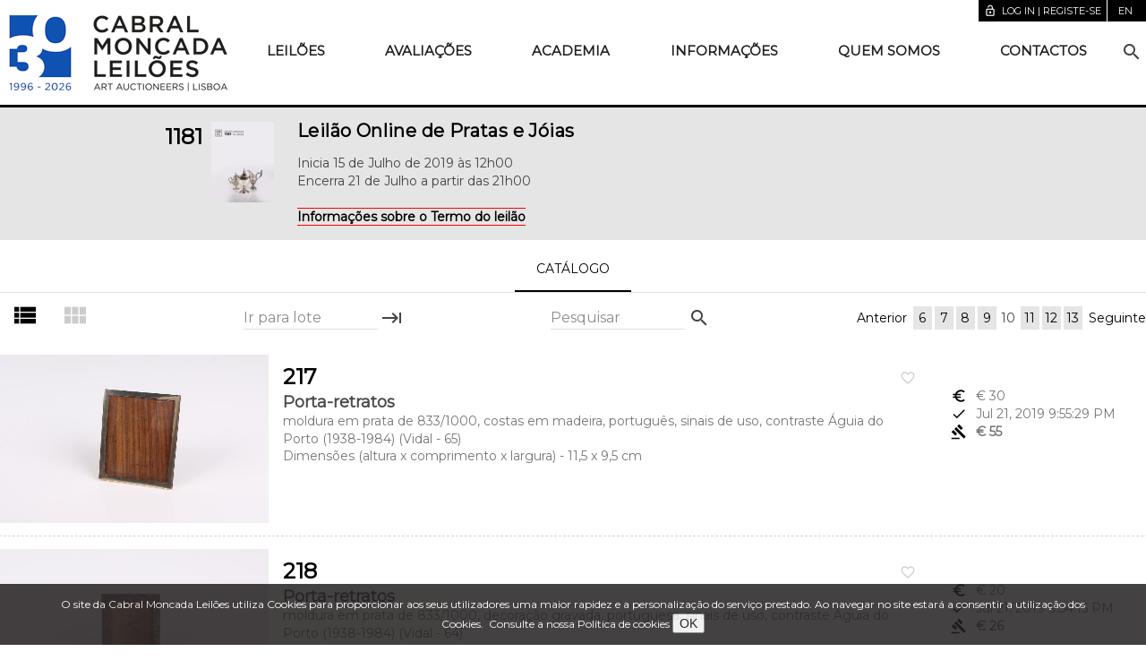

--- FILE ---
content_type: text/html;charset=UTF-8
request_url: https://www.cml.pt/leiloes/online/1181/leilao-online-de-pratas-e-joias!start=216
body_size: 14786
content:
<!DOCTYPE html>
<html lang="en">
<head>
<script type="text/javascript">if(!navigator.cookieEnabled)window.location.href="https://www.cml.pt/cml.nsf/Leilao.xsp?documentId=BA994DA21ED048BB80258438003EED6A\u0026action=openDocument\u0026start=216\u0026SessionID=E87E34FE2DBE76B9D1C031BBF148E2EA0531A3ED";</script>
<meta http-equiv="Content-Type" content="text/html; charset=UTF-8">
<title>Leil&atilde;o 1181 Leil&atilde;o Online de Pratas e J&oacute;ias - Cabral Moncada Leil&otilde;es</title>
<script type="text/javascript">var dojoConfig = {locale: 'en-us'};</script>
<script type="text/javascript" src="/xsp/.ibmxspres/dojoroot-1.9.7/dojo/dojo.js"></script>
<script type="text/javascript" src="/xsp/.ibmxspres/dojoroot-1.9.7/ibm/xsp/widget/layout/layers/xspClientDojo.js"></script>
<meta name="description" content="Cabral Moncada Leil&otilde;es - Leil&atilde;o Online 1181 - Leil&atilde;o Online de Pratas e J&oacute;ias">
<script type="text/javascript" src="/cml.nsf/timers" async></script>
<link rel="stylesheet" type="text/css" href="/cml.nsf/leilao.css">
<link rel="stylesheet" type="text/css" href="/cml.nsf/efeitos.css">
<meta name="content" content="IE=edge" http-equiv="X-UA-Compatible">
<meta name="viewport" content="width=device-width, initial-scale=1.0, minimum-scale=1.0">
<link rel="apple-touch-icon" sizes="180x180" href="/apple-touch-icon.png">
<link rel="icon" type="image/png" sizes="32x32" href="/favicon-32x32.png">
<link rel="icon" type="image/png" sizes="16x16" href="/favicon-16x16.png">
<link href="https://www.cml.pt/leiloes/online/1181/leilao-online-de-pratas-e-joias" hreflang="pt" rel="alternate">
<link href="https://www.cml.pt/en/auctions/online/1181/leilao-online-de-pratas-e-joias" hreflang="en" rel="alternate">
<link href="https://www.cml.pt/leiloes/online/1181/leilao-online-de-pratas-e-joias" hreflang="x-default" rel="alternate">
<link href="https://fonts.googleapis.com/css2?family=Montserrat" rel="stylesheet" type="text/css">
<link href="https://fonts.googleapis.com/icon?family=Material+Icons" rel="stylesheet" type="text/css">
<link rel="stylesheet" type="text/css" href="/cml.nsf/material.grey-deep_orange.min.css">
<link rel="stylesheet" type="text/css" href="/cml.nsf/styles20210221.css">
<link rel="stylesheet" type="text/css" href="/cml.nsf/mdl-selectfield.min.css">
<link rel="stylesheet" type="text/css" href="/cml.nsf/conteudos.css">
<link rel="stylesheet" type="text/css" href="/cml.nsf/styles-index.css">
<script type="text/javascript" src="/cml.nsf/setCookie"></script>
<script type="text/javascript" src="/cml.nsf/dialog-polyfill.js"></script>
<link rel="stylesheet" type="text/css" href="/cml.nsf/dialog-polyfill.css">
<link rel="stylesheet" type="text/css" href="/cml.nsf/popup.css">
<script type="text/javascript" src="/cml.nsf/popup"></script>
<script type="text/javascript">dojo.registerModulePath("extlib", "/xsp/.ibmxspres/.extlib");</script>
<script type="text/javascript">dojo.require("extlib.dijit.DynamicContent")</script>
<script type="text/javascript">dojo.require("extlib.dojo.helper.IFrameAdjuster")</script>
</head>
<body>
<form id="view:_id1" method="post" action="/cml.nsf/Leilao.xsp?documentId=BA994DA21ED048BB80258438003EED6A&amp;action=openDocument&amp;start=216" enctype="multipart/form-data">
<div id="view:_id1:_id2:cookiesMessage" class="cookiesMessage"><span>O site da Cabral Moncada Leil&otilde;es utiliza Cookies para
			proporcionar aos seus utilizadores uma maior rapidez e a
			personaliza&ccedil;&atilde;o do servi&ccedil;o prestado. Ao navegar no site
			estar&aacute; a consentir a utiliza&ccedil;&atilde;o dos Cookies.<a href="/informacoes/politica-de-cookies" style="margin-left: .5em">Consulte a nossa Pol&iacute;tica de cookies</a></span>
<button style="font-size: 120%" type="button" name="view:_id1:_id2:cookiesOKBtn" id="view:_id1:_id2:cookiesOKBtn">OK</button></div>
<div class="mdl-layout mdl-js-layout mdl-layout--fixed-header" style="overflow: initial;"><header class="mdl-layout__header mdl-layout__header--waterfall portfolio-header"><div class="header-container"><div class="mdl-layout__header-row portfolio-logo-row"><span class="mdl-layout__title"><a id="view:_id1:_id2:_id34" href="https://www.cml.pt/"><div class="portfolio-logo"></div></a></span></div><div class="mdl-layout__header-row toolbar-row"><a id="view:_id1:_id2:FBDLoginLink" class="mdl-button mdl-js-button" href="/FBD/index.html?redirectto=/leiloes/online/1181/leilao-online-de-pratas-e-joias">
<i class="material-icons md-18">lock_open</i>Log in | Registe-se</a>
<div class="idioma"><span class="mdl-button mdl-js-button" id="idioma"><span id="view:_id1:_id2:lang">en</span>&nbsp;</span><ul class="mdl-menu mdl-menu--bottom-right mdl-js-menu mdl-js-ripple-effect" for="idioma"><span class="mdl-menu__item" disabled="disabled">Portugu&ecirc;s</span>
<a id="view:_id1:_id2:_id49" href="https://www.cml.pt/en/auctions/online/1181/leilao-online-de-pratas-e-joias!start=216" class="mdl-menu__item">English</a></ul></div><div id="view:_id1:_id2:favoritos"><span role="alert"></span></div>
</div><div class="mdl-layout__header-row portfolio-navigation-row mdl-layout--large-screen-only" style="flex-grow:1"><nav class="mdl-navigation"><a id="view:_id1:_id2:_id52:0:menuItem" href="#" class="mdl-navigation__link">Leil&otilde;es</a><div class="mdl-menu mdl-menu--bottom-left mdl-js-menu mdl-js-ripple-effect" for="view:_id1:_id2:_id52:0:menuItem"><a class="mdl-menu__item" href="https://www.cml.pt/leiloes/presenciais!proximos">Presenciais</a><a class="mdl-menu__item" href="https://www.cml.pt/leiloes/online">Online</a><a class="mdl-menu__item" href="https://www.cml.pt/leiloes/new-deal">Online +</a></div>
<a id="view:_id1:_id2:_id52:1:menuItem" href="https://www.cml.pt/avaliacoes" class="mdl-navigation__link">Avalia&ccedil;&otilde;es</a><a id="view:_id1:_id2:_id52:2:menuItem" href="#" class="mdl-navigation__link">Academia</a><div class="mdl-menu mdl-menu--bottom-left mdl-js-menu mdl-js-ripple-effect" for="view:_id1:_id2:_id52:2:menuItem"><a class="mdl-menu__item" href="https://www.cml.pt/academia/sobre">Sobre</a><a class="mdl-menu__item" href="https://www.cml.pt/academia/cursos">Cursos</a><a class="mdl-menu__item" href="https://www.cml.pt/academia/precos">Pre&ccedil;os</a></div>
<a id="view:_id1:_id2:_id52:3:menuItem" href="#" class="mdl-navigation__link">Informa&ccedil;&otilde;es</a><div class="mdl-menu mdl-menu--bottom-left mdl-js-menu mdl-js-ripple-effect" for="view:_id1:_id2:_id52:3:menuItem"><a class="mdl-menu__item" href="https://www.cml.pt/informacoes/guia-do-cliente">Guia do Cliente</a><a class="mdl-menu__item" href="https://www.cml.pt/informacoes/condicoes-negociais">Condi&ccedil;&otilde;es negociais</a><a class="mdl-menu__item" href="https://www.cml.pt/informacoes/comissao-do-comprador-">Comiss&atilde;o do comprador </a><a class="mdl-menu__item" href="https://www.cml.pt/informacoes/licitacao">Licita&ccedil;&atilde;o</a><a class="mdl-menu__item" href="https://www.cml.pt/informacoes/levantamento-e-transporte">Levantamento e Transporte</a><a class="mdl-menu__item" href="https://www.cml.pt/informacoes/politica-de-cookies">Pol&iacute;tica de Cookies</a><a class="mdl-menu__item" href="https://www.cml.pt/informacoes/politica-de-privacidade">Pol&iacute;tica de Privacidade</a></div>
<a id="view:_id1:_id2:_id52:4:menuItem" href="#" class="mdl-navigation__link">Quem somos</a><div class="mdl-menu mdl-menu--bottom-left mdl-js-menu mdl-js-ripple-effect" for="view:_id1:_id2:_id52:4:menuItem"><a class="mdl-menu__item" href="https://www.cml.pt/quem-somos/apresentacao">Apresenta&ccedil;&atilde;o</a><a class="mdl-menu__item" href="https://www.cml.pt/quem-somos/equipa">Equipa</a><a class="mdl-menu__item" href="https://www.cml.pt/quem-somos/ficha-tecnica">Ficha T&eacute;cnica</a><a class="mdl-menu__item" href="https://www.cml.pt/quem-somos/visita-virtual">Visita virtual</a><a class="mdl-menu__item" href="https://www.cml.pt/quem-somos/galeria">Galeria</a></div>
<a id="view:_id1:_id2:_id52:5:menuItem" href="https://www.cml.pt/contactos" class="mdl-navigation__link">Contactos</a><div class="mdl-textfield mdl-js-textfield mdl-textfield--expandable"><label class="mdl-button mdl-js-button mdl-button--icon" for="site-search" style="top: inherit"><i class="material-icons">search</i></label><div class="mdl-textfield__expandable-holder"><input class="mdl-textfield__input" id="site-search" onkeydown="if (event.keyCode==13) {  event.preventDefault();  var q = document.getElementById('site-search').value;  if (q.length &gt; 2) {   var langParam = '';   var leilaoParam = '';   if ('' != '') leilaoParam = '&amp;leilao=' + '';   location.href = '/cml.nsf/Pesquisa.xsp?query=' + encodeURIComponent(q) + langParam + leilaoParam;  } }" type="search"><label class="mdl-textfield__label" for="site-search">Search</label></div></div></nav></div></div></header><div class="mdl-layout__drawer mdl-layout--small-screen-only"><nav class="mdl-navigation mdl-typography--body-1-force-preferred-font mobile-menu"><a id="view:_id1:_id2:_id66:0:navLink" href="#" class="mdl-navigation__link">Leil&otilde;es</a><div id="view:_id1:_id2:_id66:0:subMenu" class="mobile-submenu closed" for="view:_id1:_id2:_id52:menuItem">
<a class="mdl-navigation__link" href="https://www.cml.pt/leiloes/presenciais!proximos">Presenciais</a><a class="mdl-navigation__link" href="https://www.cml.pt/leiloes/online">Online</a><a class="mdl-navigation__link" href="https://www.cml.pt/leiloes/new-deal">Online +</a></div>
<a id="view:_id1:_id2:_id66:1:navLink" href="https://www.cml.pt/avaliacoes" class="mdl-navigation__link">Avalia&ccedil;&otilde;es</a><a id="view:_id1:_id2:_id66:2:navLink" href="#" class="mdl-navigation__link">Academia</a><div id="view:_id1:_id2:_id66:2:subMenu" class="mobile-submenu closed" for="view:_id1:_id2:_id52:menuItem">
<a class="mdl-navigation__link" href="https://www.cml.pt/academia/sobre">Sobre</a><a class="mdl-navigation__link" href="https://www.cml.pt/academia/cursos">Cursos</a><a class="mdl-navigation__link" href="https://www.cml.pt/academia/precos">Pre&ccedil;os</a></div>
<a id="view:_id1:_id2:_id66:3:navLink" href="#" class="mdl-navigation__link">Informa&ccedil;&otilde;es</a><div id="view:_id1:_id2:_id66:3:subMenu" class="mobile-submenu closed" for="view:_id1:_id2:_id52:menuItem">
<a class="mdl-navigation__link" href="https://www.cml.pt/informacoes/guia-do-cliente">Guia do Cliente</a><a class="mdl-navigation__link" href="https://www.cml.pt/informacoes/condicoes-negociais">Condi&ccedil;&otilde;es negociais</a><a class="mdl-navigation__link" href="https://www.cml.pt/informacoes/comissao-do-comprador-">Comiss&atilde;o do comprador </a><a class="mdl-navigation__link" href="https://www.cml.pt/informacoes/licitacao">Licita&ccedil;&atilde;o</a><a class="mdl-navigation__link" href="https://www.cml.pt/informacoes/levantamento-e-transporte">Levantamento e Transporte</a><a class="mdl-navigation__link" href="https://www.cml.pt/informacoes/politica-de-cookies">Pol&iacute;tica de Cookies</a><a class="mdl-navigation__link" href="https://www.cml.pt/informacoes/politica-de-privacidade">Pol&iacute;tica de Privacidade</a></div>
<a id="view:_id1:_id2:_id66:4:navLink" href="#" class="mdl-navigation__link">Quem somos</a><div id="view:_id1:_id2:_id66:4:subMenu" class="mobile-submenu closed" for="view:_id1:_id2:_id52:menuItem">
<a class="mdl-navigation__link" href="https://www.cml.pt/quem-somos/apresentacao">Apresenta&ccedil;&atilde;o</a><a class="mdl-navigation__link" href="https://www.cml.pt/quem-somos/equipa">Equipa</a><a class="mdl-navigation__link" href="https://www.cml.pt/quem-somos/ficha-tecnica">Ficha T&eacute;cnica</a><a class="mdl-navigation__link" href="https://www.cml.pt/quem-somos/visita-virtual">Visita virtual</a><a class="mdl-navigation__link" href="https://www.cml.pt/quem-somos/galeria">Galeria</a></div>
<a id="view:_id1:_id2:_id66:5:navLink" href="https://www.cml.pt/contactos" class="mdl-navigation__link">Contactos</a><span class="mdl-navigation__link" style="padding: 0"><div class="mdl-textfield mdl-js-textfield"><input class="mdl-textfield__input" id="mobile-search" onkeydown="if (event.keyCode==13) { event.preventDefault(); location.href = '/cml.nsf/Pesquisa.xsp?query=' + encodeURIComponent(document.getElementById('mobile-search').value) + ''; }" type="search"><label class="mdl-textfield__label" for="mobile-search"><i class="material-icons">search</i>Pesquisar</label></div></span></nav></div><main class="mdl-layout__content"><div class="demo-container">
<div class=" demo-content mdl-color--white mdl-color-text--grey-800"><div><div id="view:_id1:_id2:_id82:dynamicContent1"><div class="fichaLeilao "><div class="mdl-grid"><div class="mdl-cell mdl-cell--3-col"><a id="view:_id1:_id2:_id82:dynamicContent1:_id84:_id88" href="http://www.cml.pt/leiloes/online/1181/leilao-online-de-pratas-e-joias"><img id="view:_id1:_id2:_id82:dynamicContent1:_id84:_id89" src="https://cdn.fireauctions.pt/cml/imagens/capas/capas_2011/1181_xsmall.jpg" alt="" class="capa-leilao"></a><a href="http://www.cml.pt/leiloes/online/1181/leilao-online-de-pratas-e-joias"><h3 class="dsp_nrLeilao"><span id="view:_id1:_id2:_id82:dynamicContent1:_id84:numeroLeilao">1181</span></h3></a></div><div class="mdl-cell mdl-cell--8-col"><h5><a href="http://www.cml.pt/leiloes/online/1181/leilao-online-de-pratas-e-joias">Leilão Online de Pratas e Jóias</a></h5>Inicia 15 de Julho de 2019 às 12h00 <br />
Encerra 21 de Julho a partir das 21h00<br><br>
<a id="termosSpan1181" style="font-weight: bold; border-top: 1px solid red; border-bottom: 1px solid red">Informações sobre o Termo do leilão</a><br />
<span class="mdl-tooltip" for="termosSpan1181" style="max-width: 800px; font-size: 14px; line-height: 18px; text-align: left">
A licitação dos lotes encerrará, progressiva e sequencialmente, com intervalos de 15 segundos entre cada lote, a partir da hora prevista para o termo do leilão.<br />
Todavia, nos casos em que seja recebida uma ordem de compra (licitação) para determinado lote até três minutos antes da hora do termo do leilão, a “Cabral Moncada Leilões” prolongará automaticamente a licitação desse lote durante mais três minutos, contados a partir da hora de apresentação da última ordem de compra (licitação); e assim sucessivamente. O encerramento da licitação de cada lote em concreto estará indicado junto ao mesmo.<br /><br />
O prolongamento da hora de encerramento da licitação de qualquer lote não afectará a dos lotes seguintes, o que poderá resultar no encerramento dos mesmos fora da sua ordem numérica. 
</span><div></div>
</div><div class="mdl-cell mdl-cell--1-col"><div class="linkIcons"></div></div></div>
</div>
</div>
<div></div><div><div id="view:_id1:_id2:_id82:navSessoesTabs" class="navSessoesTabs mdl-tabs"><div class="mdl-tabs__tab-bar mdl-layout--fixed-tabs"><a id="view:_id1:_id2:_id82:_id178" href="https://www.cml.pt//leiloes/online/1181/leilao-online-de-pratas-e-joias" class="mdl-tabs__tab is-active">Cat&aacute;logo</a></div></div>
<div id="view:_id1:_id2:_id82:navSessoesSelect" class="navSessoesSelect mdl-selectfield mdl-js-selectfield"><script type="text/javascript">
function redirectSelectValue(select) {if (location.href != select.value) location.href = select.value;}
</script>
<select class="sessoesSelect mdl-selectfield__select" name="myselect" onchange="redirectSelectValue(this)"><option value="https://www.cml.pt/leiloes/online/1181/leilao-online-de-pratas-e-joias" selected="">Cat&aacute;logo</option></select><label class="mdl-selectfield__label" for="myselect">Choose option</label></div>
</div>
<div style="display: -webkit-flex; display: flex; flex-direction: row; justify-content: space-between; flex-wrap: wrap; align-items: center" class="listaLotesHeader"><div id="view:_id1:_id2:_id82:gridControls" class="gridControls"><a id="view:_id1:_id2:_id82:linkLista" href="#" class="listGrid selected"><i class="material-icons">view_list</i></a><div class="mdl-tooltip" for="view:_id1:_id2:_id82:linkLista">Ver como lista</div><a id="view:_id1:_id2:_id82:linkGrelha" href="#" class="listGrid"><i class="material-icons">view_module</i></a><div class="mdl-tooltip" for="view:_id1:_id2:_id82:linkGrelha">Ver como cart&otilde;es</div></div>
<div id="view:_id1:_id2:_id82:irParaContainer" style="margin-top: -14px; margin-bottom: -14px"><span class="mdl-textfield mdl-js-textfield" style="width: 150px"><input type="text" id="view:_id1:_id2:_id82:irPara" name="view:_id1:_id2:_id82:irPara" class="mdl-textfield__input" autocomplete="off"><label for="view:_id1:_id2:_id82:view:_id1:_id2:_id82:irPara" class="mdl-textfield__label">Ir para lote</label></span><button style="float: right; margin-top: 18px" class="mdl-button mdl-button--icon mdl-js-button mdl-js-ripple-effect" type="button" name="view:_id1:_id2:_id82:button2" id="view:_id1:_id2:_id82:button2"><i class="material-icons">keyboard_tab</i></button><div id="view:_id1:_id2:_id82:irParaStatus"></div>
</div>
<div id="view:_id1:_id2:_id82:leilaoSearchContainer" style="margin-top: -14px; margin-bottom: -14px"><span class="mdl-textfield mdl-js-textfield" style="width: 150px"><input type="search" id="view:_id1:_id2:_id82:leilaoSearch" name="view:_id1:_id2:_id82:leilaoSearch" class="mdl-textfield__input" autocomplete="off"><label for="view:_id1:_id2:_id82:view:_id1:_id2:_id82:leilaoSearch" class="mdl-textfield__label">Pesquisar</label></span><button style="float: right; margin-top: 18px" class="mdl-button mdl-button--icon mdl-js-button mdl-js-ripple-effect" type="button" name="view:_id1:_id2:_id82:searchGo" id="view:_id1:_id2:_id82:searchGo"><i class="material-icons">search</i></button></div>
<div role="navigation" class="pager"><span id="view:_id1:_id2:_id82:_id225:prevPagePt" class="previousPage"><a id="view:_id1:_id2:_id82:_id225:_id227" href="https://www.cml.pt/leiloes/online/1181/leilao-online-de-pratas-e-joias!start=192">Anterior</a></span>
<span class="pageGroup"><span><span class="active"><a id="view:_id1:_id2:_id82:_id225:_id233:0:_id235" href="https://www.cml.pt/leiloes/online/1181/leilao-online-de-pratas-e-joias!start=120">6</a></span><span class="active"><a id="view:_id1:_id2:_id82:_id225:_id233:1:_id235" href="https://www.cml.pt/leiloes/online/1181/leilao-online-de-pratas-e-joias!start=144">7</a></span><span class="active"><a id="view:_id1:_id2:_id82:_id225:_id233:2:_id235" href="https://www.cml.pt/leiloes/online/1181/leilao-online-de-pratas-e-joias!start=168">8</a></span><span class="active"><a id="view:_id1:_id2:_id82:_id225:_id233:3:_id235" href="https://www.cml.pt/leiloes/online/1181/leilao-online-de-pratas-e-joias!start=192">9</a></span><span class="current">10</span><span class="active"><a id="view:_id1:_id2:_id82:_id225:_id233:5:_id235" href="https://www.cml.pt/leiloes/online/1181/leilao-online-de-pratas-e-joias!start=240">11</a></span><span class="active"><a id="view:_id1:_id2:_id82:_id225:_id233:6:_id235" href="https://www.cml.pt/leiloes/online/1181/leilao-online-de-pratas-e-joias!start=264">12</a></span><span class="active"><a id="view:_id1:_id2:_id82:_id225:_id233:7:_id235" href="https://www.cml.pt/leiloes/online/1181/leilao-online-de-pratas-e-joias!start=288">13</a></span></span></span>&nbsp;<span id="view:_id1:_id2:_id82:_id225:nextPagePt" class="nextPage"><a id="view:_id1:_id2:_id82:_id225:_id238" href="https://www.cml.pt/leiloes/online/1181/leilao-online-de-pratas-e-joias!start=240">Seguinte</a></span>
</div>
</div>
<div id="view:_id1:_id2:_id82:listaLotes" style="clear: both" class="listaLotes mdl-grid portfolio-max-width  listaHorizontal">
<div id="view:_id1:_id2:_id82:listaLotes:216:lotePanel">
<div id="view:_id1:_id2:_id82:listaLotes:216:loteOuter" class="loteOuter " rel="4E57F382B036C5D880258438003DEF12"><div id="view:_id1:_id2:_id82:listaLotes:216:_id243:lotePanel" style="overflow: visible" class="mdl-cell mdl-card mdl-shadow--4dp portfolio-card loteCard ">
<div class="mdl-card__media"><a id="view:_id1:_id2:_id82:listaLotes:216:_id243:fotoLink" href="https://www.cml.pt/leiloes/online/1181/lotes/217/porta-retratos"><img id="view:_id1:_id2:_id82:listaLotes:216:_id243:_id245" src="https://cdn.fireauctions.pt/cml/fotos/l1181/cabralmoncada08320_p.jpg" alt="" class="article-image"></a></div><div class="mdl-card__supporting-text"><div class="mdl-card__menu"><span id="view:_id1:_id2:_id82:listaLotes:216:_id243:_id247:favoritosTools"><span><a id="view:_id1:_id2:_id82:listaLotes:216:_id243:_id247:_id256" href="#" class="mdl-button mdl-js-button mdl-button--icon"><i id="view:_id1:_id2:_id82:listaLotes:216:_id243:_id247:favoritoOFF" style="color: lightgray" class="material-icons md-18">favorite_border</i></a><span class="mdl-tooltip" for="view:_id1:_id2:_id82:listaLotes:216:_id243:_id247:favoritoOFF">Adicionar aos favoritos</span>
</span>
<span role="alert"></span></span>
<ul class="mdl-menu mdl-menu--bottom-right mdl-js-menu mdl-js-ripple-effect"><a id="view:_id1:_id2:_id82:listaLotes:216:_id243:_id247:_id262" href="#" class="mdl-menu__item"><i class="material-icons md-18"><i class="material-icons">insert_drive_file</i></i>Ver lote</a><a id="view:_id1:_id2:_id82:listaLotes:216:_id243:_id247:addFavoritoLink" href="#" class="mdl-menu__item" disabled="disabled"><i class="material-icons md-18">grade</i>Adicionar favorito</a></ul></div><a id="view:_id1:_id2:_id82:listaLotes:216:_id243:loteDetalheLink" href="https://www.cml.pt/leiloes/online/1181/lotes/217/porta-retratos"><span><h2 class="mdl-card__title-text">217</h2></span>
<span id="view:_id1:_id2:_id82:listaLotes:216:_id243:designacaoPt" class="dsp_designacao">Porta-retratos</span>
<br>
<span id="view:_id1:_id2:_id82:listaLotes:216:_id243:detalhesLotePt">moldura em prata de 833/1000, costas em madeira, portugu&ecirc;s, sinais de uso, contraste &Aacute;guia do Porto (1938-1984) (Vidal - 65)</span><br>
</a>Dimens&otilde;es (altura x comprimento x largura) - 11,5 x 9,5 cm<br>
</div><input type="hidden" id="view:_id1:_id2:_id82:listaLotes:216:_id243:_id298:valorLicitado" name="view:_id1:_id2:_id82:listaLotes:216:_id243:_id298:valorLicitado" value="60.0"><div id="view:_id1:_id2:_id82:listaLotes:216:_id243:_id298:valoresLote" class="mdl-card__supporting-text licitarPanel"><p id="view:_id1:_id2:_id82:listaLotes:216:_id243:_id298:baseEstimativa" class="lote-base-estimativa">
<i class="material-icons md-18">euro_symbol</i>&euro;&nbsp;30<span class="mdl-tooltip" for="view:_id1:_id2:_id82:listaLotes:216:_id243:_id298:baseEstimativa"><span id="view:_id1:_id2:_id82:listaLotes:216:_id243:_id298:baseEstimativaOnlineTT">Valor base</span></span>
</p>
<div class="statusDiv"><div id="view:_id1:_id2:_id82:listaLotes:216:_id243:_id298:resultadosPanel">
<p id="view:_id1:_id2:_id82:listaLotes:216:_id243:_id298:dataFim">
<i class="material-icons md-18">done</i>Jul 21, 2019 9:55:29 PM<span class="mdl-tooltip" for="view:_id1:_id2:_id82:listaLotes:216:_id243:_id298:dataFim"><span id="view:_id1:_id2:_id82:listaLotes:216:_id243:_id298:dataFimTT">Terminado em </span></span>
</p>
<p id="view:_id1:_id2:_id82:listaLotes:216:_id243:_id298:vendido">
<i id="view:_id1:_id2:_id82:listaLotes:216:_id243:_id298:vendidoIcon" class="material-icons md-18">gavel</i><span style="font-weight: bold">&euro; 55</span><span class="mdl-tooltip" for="view:_id1:_id2:_id82:listaLotes:216:_id243:_id298:vendido">Vendido</span>
</p>
</div>
<div id="view:_id1:_id2:_id82:listaLotes:216:_id243:_id298:valoresLoteMsg"><span role="alert"></span></div>
</div></div>
</div>
</div>
</div>
<div id="view:_id1:_id2:_id82:listaLotes:217:lotePanel">
<div id="view:_id1:_id2:_id82:listaLotes:217:loteOuter" class="loteOuter " rel="489A76BC63A5E23A80258438003DEF1B"><div id="view:_id1:_id2:_id82:listaLotes:217:_id243:lotePanel" style="overflow: visible" class="mdl-cell mdl-card mdl-shadow--4dp portfolio-card loteCard ">
<div class="mdl-card__media"><a id="view:_id1:_id2:_id82:listaLotes:217:_id243:fotoLink" href="https://www.cml.pt/leiloes/online/1181/lotes/218/porta-retratos"><img id="view:_id1:_id2:_id82:listaLotes:217:_id243:_id245" src="https://cdn.fireauctions.pt/cml/fotos/l1181/cabralmoncada05833_p.jpg" alt="" class="article-image"></a></div><div class="mdl-card__supporting-text"><div class="mdl-card__menu"><span id="view:_id1:_id2:_id82:listaLotes:217:_id243:_id247:favoritosTools"><span><a id="view:_id1:_id2:_id82:listaLotes:217:_id243:_id247:_id256" href="#" class="mdl-button mdl-js-button mdl-button--icon"><i id="view:_id1:_id2:_id82:listaLotes:217:_id243:_id247:favoritoOFF" style="color: lightgray" class="material-icons md-18">favorite_border</i></a><span class="mdl-tooltip" for="view:_id1:_id2:_id82:listaLotes:217:_id243:_id247:favoritoOFF">Adicionar aos favoritos</span>
</span>
<span role="alert"></span></span>
<ul class="mdl-menu mdl-menu--bottom-right mdl-js-menu mdl-js-ripple-effect"><a id="view:_id1:_id2:_id82:listaLotes:217:_id243:_id247:_id262" href="#" class="mdl-menu__item"><i class="material-icons md-18"><i class="material-icons">insert_drive_file</i></i>Ver lote</a><a id="view:_id1:_id2:_id82:listaLotes:217:_id243:_id247:addFavoritoLink" href="#" class="mdl-menu__item" disabled="disabled"><i class="material-icons md-18">grade</i>Adicionar favorito</a></ul></div><a id="view:_id1:_id2:_id82:listaLotes:217:_id243:loteDetalheLink" href="https://www.cml.pt/leiloes/online/1181/lotes/218/porta-retratos"><span><h2 class="mdl-card__title-text">218</h2></span>
<span id="view:_id1:_id2:_id82:listaLotes:217:_id243:designacaoPt" class="dsp_designacao">Porta-retratos</span>
<br>
<span id="view:_id1:_id2:_id82:listaLotes:217:_id243:detalhesLotePt">moldura em prata de 833/1000, decora&ccedil;&atilde;o gravada, portuguesa, sinais de uso, contraste &Aacute;guia do Porto (1938-1984) (Vidal - 64)</span><br>
</a>Dimens&otilde;es (altura x comprimento x largura) - 8,5 x 6,5 cm<br>
</div><input type="hidden" id="view:_id1:_id2:_id82:listaLotes:217:_id243:_id298:valorLicitado" name="view:_id1:_id2:_id82:listaLotes:217:_id243:_id298:valorLicitado" value="28.0"><div id="view:_id1:_id2:_id82:listaLotes:217:_id243:_id298:valoresLote" class="mdl-card__supporting-text licitarPanel"><p id="view:_id1:_id2:_id82:listaLotes:217:_id243:_id298:baseEstimativa" class="lote-base-estimativa">
<i class="material-icons md-18">euro_symbol</i>&euro;&nbsp;20<span class="mdl-tooltip" for="view:_id1:_id2:_id82:listaLotes:217:_id243:_id298:baseEstimativa"><span id="view:_id1:_id2:_id82:listaLotes:217:_id243:_id298:baseEstimativaOnlineTT">Valor base</span></span>
</p>
<div class="statusDiv"><div id="view:_id1:_id2:_id82:listaLotes:217:_id243:_id298:resultadosPanel">
<p id="view:_id1:_id2:_id82:listaLotes:217:_id243:_id298:dataFim">
<i class="material-icons md-18">done</i>Jul 21, 2019 9:54:15 PM<span class="mdl-tooltip" for="view:_id1:_id2:_id82:listaLotes:217:_id243:_id298:dataFim"><span id="view:_id1:_id2:_id82:listaLotes:217:_id243:_id298:dataFimTT">Terminado em </span></span>
</p>
<p id="view:_id1:_id2:_id82:listaLotes:217:_id243:_id298:vendido">
<i id="view:_id1:_id2:_id82:listaLotes:217:_id243:_id298:vendidoIcon" class="material-icons md-18">gavel</i><span style="font-weight: bold">&euro; 26</span><span class="mdl-tooltip" for="view:_id1:_id2:_id82:listaLotes:217:_id243:_id298:vendido">Vendido</span>
</p>
</div>
<div id="view:_id1:_id2:_id82:listaLotes:217:_id243:_id298:valoresLoteMsg"><span role="alert"></span></div>
</div></div>
</div>
</div>
</div>
<div id="view:_id1:_id2:_id82:listaLotes:218:lotePanel">
<div id="view:_id1:_id2:_id82:listaLotes:218:loteOuter" class="loteOuter " rel="46D1D02CDB15921F80258438003DEF23"><div id="view:_id1:_id2:_id82:listaLotes:218:_id243:lotePanel" style="overflow: visible" class="mdl-cell mdl-card mdl-shadow--4dp portfolio-card loteCard ">
<div class="mdl-card__media"><a id="view:_id1:_id2:_id82:listaLotes:218:_id243:fotoLink" href="https://www.cml.pt/leiloes/online/1181/lotes/219/porta-retratos-oval"><img id="view:_id1:_id2:_id82:listaLotes:218:_id243:_id245" src="https://cdn.fireauctions.pt/cml/fotos/l1181/cabralmoncada12219_p.jpg" alt="" class="article-image"></a></div><div class="mdl-card__supporting-text"><div class="mdl-card__menu"><span id="view:_id1:_id2:_id82:listaLotes:218:_id243:_id247:favoritosTools"><span><a id="view:_id1:_id2:_id82:listaLotes:218:_id243:_id247:_id256" href="#" class="mdl-button mdl-js-button mdl-button--icon"><i id="view:_id1:_id2:_id82:listaLotes:218:_id243:_id247:favoritoOFF" style="color: lightgray" class="material-icons md-18">favorite_border</i></a><span class="mdl-tooltip" for="view:_id1:_id2:_id82:listaLotes:218:_id243:_id247:favoritoOFF">Adicionar aos favoritos</span>
</span>
<span role="alert"></span></span>
<ul class="mdl-menu mdl-menu--bottom-right mdl-js-menu mdl-js-ripple-effect"><a id="view:_id1:_id2:_id82:listaLotes:218:_id243:_id247:_id262" href="#" class="mdl-menu__item"><i class="material-icons md-18"><i class="material-icons">insert_drive_file</i></i>Ver lote</a><a id="view:_id1:_id2:_id82:listaLotes:218:_id243:_id247:addFavoritoLink" href="#" class="mdl-menu__item" disabled="disabled"><i class="material-icons md-18">grade</i>Adicionar favorito</a></ul></div><a id="view:_id1:_id2:_id82:listaLotes:218:_id243:loteDetalheLink" href="https://www.cml.pt/leiloes/online/1181/lotes/219/porta-retratos-oval"><span><h2 class="mdl-card__title-text">219</h2></span>
<span id="view:_id1:_id2:_id82:listaLotes:218:_id243:designacaoPt" class="dsp_designacao">Porta-retratos oval</span>
<br>
<span id="view:_id1:_id2:_id82:listaLotes:218:_id243:detalhesLotePt">moldura em prata de 833/1000, topo e base com "aves" em relevo, forrada da veludo com aplica&ccedil;&atilde;o de monograma, portuguesa, veludo gasto, sinais de uso, contraste Javali de Lisboa (1887-1937) (Vidal -72)</span><br>
</a>Dimens&otilde;es (altura x comprimento x largura) - 51 x 32 cm<br>
</div><input type="hidden" id="view:_id1:_id2:_id82:listaLotes:218:_id243:_id298:valorLicitado" name="view:_id1:_id2:_id82:listaLotes:218:_id243:_id298:valorLicitado" value="240.0"><div id="view:_id1:_id2:_id82:listaLotes:218:_id243:_id298:valoresLote" class="mdl-card__supporting-text licitarPanel"><p id="view:_id1:_id2:_id82:listaLotes:218:_id243:_id298:baseEstimativa" class="lote-base-estimativa">
<i class="material-icons md-18">euro_symbol</i>&euro;&nbsp;200<span class="mdl-tooltip" for="view:_id1:_id2:_id82:listaLotes:218:_id243:_id298:baseEstimativa"><span id="view:_id1:_id2:_id82:listaLotes:218:_id243:_id298:baseEstimativaOnlineTT">Valor base</span></span>
</p>
<div class="statusDiv"><div id="view:_id1:_id2:_id82:listaLotes:218:_id243:_id298:resultadosPanel">
<p id="view:_id1:_id2:_id82:listaLotes:218:_id243:_id298:dataFim">
<i class="material-icons md-18">done</i>Jul 21, 2019 9:54:30 PM<span class="mdl-tooltip" for="view:_id1:_id2:_id82:listaLotes:218:_id243:_id298:dataFim"><span id="view:_id1:_id2:_id82:listaLotes:218:_id243:_id298:dataFimTT">Terminado em </span></span>
</p>
<p id="view:_id1:_id2:_id82:listaLotes:218:_id243:_id298:vendido">
<i id="view:_id1:_id2:_id82:listaLotes:218:_id243:_id298:vendidoIcon" class="material-icons md-18">gavel</i><span style="font-weight: bold">&euro; 220</span><span class="mdl-tooltip" for="view:_id1:_id2:_id82:listaLotes:218:_id243:_id298:vendido">Vendido</span>
</p>
</div>
<div id="view:_id1:_id2:_id82:listaLotes:218:_id243:_id298:valoresLoteMsg"><span role="alert"></span></div>
</div></div>
</div>
</div>
</div>
<div id="view:_id1:_id2:_id82:listaLotes:219:lotePanel">
<div id="view:_id1:_id2:_id82:listaLotes:219:loteOuter" class="loteOuter " rel="A3CC74C1A388525080258438003DEF2C"><div id="view:_id1:_id2:_id82:listaLotes:219:_id243:lotePanel" style="overflow: visible" class="mdl-cell mdl-card mdl-shadow--4dp portfolio-card loteCard ">
<div class="mdl-card__media"><a id="view:_id1:_id2:_id82:listaLotes:219:_id243:fotoLink" href="https://www.cml.pt/leiloes/online/1181/lotes/220/porta-retratos"><img id="view:_id1:_id2:_id82:listaLotes:219:_id243:_id245" src="https://cdn.fireauctions.pt/cml/fotos/l1181/cabralmoncada12172_p.jpg" alt="" class="article-image"></a></div><div class="mdl-card__supporting-text"><div class="mdl-card__menu"><span id="view:_id1:_id2:_id82:listaLotes:219:_id243:_id247:favoritosTools"><span><a id="view:_id1:_id2:_id82:listaLotes:219:_id243:_id247:_id256" href="#" class="mdl-button mdl-js-button mdl-button--icon"><i id="view:_id1:_id2:_id82:listaLotes:219:_id243:_id247:favoritoOFF" style="color: lightgray" class="material-icons md-18">favorite_border</i></a><span class="mdl-tooltip" for="view:_id1:_id2:_id82:listaLotes:219:_id243:_id247:favoritoOFF">Adicionar aos favoritos</span>
</span>
<span role="alert"></span></span>
<ul class="mdl-menu mdl-menu--bottom-right mdl-js-menu mdl-js-ripple-effect"><a id="view:_id1:_id2:_id82:listaLotes:219:_id243:_id247:_id262" href="#" class="mdl-menu__item"><i class="material-icons md-18"><i class="material-icons">insert_drive_file</i></i>Ver lote</a><a id="view:_id1:_id2:_id82:listaLotes:219:_id243:_id247:addFavoritoLink" href="#" class="mdl-menu__item" disabled="disabled"><i class="material-icons md-18">grade</i>Adicionar favorito</a></ul></div><a id="view:_id1:_id2:_id82:listaLotes:219:_id243:loteDetalheLink" href="https://www.cml.pt/leiloes/online/1181/lotes/220/porta-retratos"><span><h2 class="mdl-card__title-text">220</h2></span>
<span id="view:_id1:_id2:_id82:listaLotes:219:_id243:designacaoPt" class="dsp_designacao">Porta-retratos</span>
<br>
<span id="view:_id1:_id2:_id82:listaLotes:219:_id243:detalhesLotePt">moldura em folha de prata de 925/1000, decora&ccedil;&atilde;o estampada, inglesa, defeitos, marca da cidade de Birmingham (1992), marca de ourives RBB</span><br>
</a>Dimens&otilde;es (altura x comprimento x largura) - 17 x 13 cm<br>
</div><input type="hidden" id="view:_id1:_id2:_id82:listaLotes:219:_id243:_id298:valorLicitado" name="view:_id1:_id2:_id82:listaLotes:219:_id243:_id298:valorLicitado" value="65.0"><div id="view:_id1:_id2:_id82:listaLotes:219:_id243:_id298:valoresLote" class="mdl-card__supporting-text licitarPanel"><p id="view:_id1:_id2:_id82:listaLotes:219:_id243:_id298:baseEstimativa" class="lote-base-estimativa">
<i class="material-icons md-18">euro_symbol</i>&euro;&nbsp;40<span class="mdl-tooltip" for="view:_id1:_id2:_id82:listaLotes:219:_id243:_id298:baseEstimativa"><span id="view:_id1:_id2:_id82:listaLotes:219:_id243:_id298:baseEstimativaOnlineTT">Valor base</span></span>
</p>
<div class="statusDiv"><div id="view:_id1:_id2:_id82:listaLotes:219:_id243:_id298:resultadosPanel">
<p id="view:_id1:_id2:_id82:listaLotes:219:_id243:_id298:dataFim">
<i class="material-icons md-18">done</i>Jul 21, 2019 9:58:03 PM<span class="mdl-tooltip" for="view:_id1:_id2:_id82:listaLotes:219:_id243:_id298:dataFim"><span id="view:_id1:_id2:_id82:listaLotes:219:_id243:_id298:dataFimTT">Terminado em </span></span>
</p>
<p id="view:_id1:_id2:_id82:listaLotes:219:_id243:_id298:vendido">
<i id="view:_id1:_id2:_id82:listaLotes:219:_id243:_id298:vendidoIcon" class="material-icons md-18">gavel</i><span style="font-weight: bold">&euro; 60</span><span class="mdl-tooltip" for="view:_id1:_id2:_id82:listaLotes:219:_id243:_id298:vendido">Vendido</span>
</p>
</div>
<div id="view:_id1:_id2:_id82:listaLotes:219:_id243:_id298:valoresLoteMsg"><span role="alert"></span></div>
</div></div>
</div>
</div>
</div>
<div id="view:_id1:_id2:_id82:listaLotes:220:lotePanel">
<div id="view:_id1:_id2:_id82:listaLotes:220:loteOuter" class="loteOuter " rel="BFC547BFACCBE89280258438003DEF34"><div id="view:_id1:_id2:_id82:listaLotes:220:_id243:lotePanel" style="overflow: visible" class="mdl-cell mdl-card mdl-shadow--4dp portfolio-card loteCard ">
<div class="mdl-card__media"><a id="view:_id1:_id2:_id82:listaLotes:220:_id243:fotoLink" href="https://www.cml.pt/leiloes/online/1181/lotes/221/porta-retratos"><img id="view:_id1:_id2:_id82:listaLotes:220:_id243:_id245" src="https://cdn.fireauctions.pt/cml/fotos/l1181/cabralmoncada08290_p.jpg" alt="" class="article-image"></a></div><div class="mdl-card__supporting-text"><div class="mdl-card__menu"><span id="view:_id1:_id2:_id82:listaLotes:220:_id243:_id247:favoritosTools"><span><a id="view:_id1:_id2:_id82:listaLotes:220:_id243:_id247:_id256" href="#" class="mdl-button mdl-js-button mdl-button--icon"><i id="view:_id1:_id2:_id82:listaLotes:220:_id243:_id247:favoritoOFF" style="color: lightgray" class="material-icons md-18">favorite_border</i></a><span class="mdl-tooltip" for="view:_id1:_id2:_id82:listaLotes:220:_id243:_id247:favoritoOFF">Adicionar aos favoritos</span>
</span>
<span role="alert"></span></span>
<ul class="mdl-menu mdl-menu--bottom-right mdl-js-menu mdl-js-ripple-effect"><a id="view:_id1:_id2:_id82:listaLotes:220:_id243:_id247:_id262" href="#" class="mdl-menu__item"><i class="material-icons md-18"><i class="material-icons">insert_drive_file</i></i>Ver lote</a><a id="view:_id1:_id2:_id82:listaLotes:220:_id243:_id247:addFavoritoLink" href="#" class="mdl-menu__item" disabled="disabled"><i class="material-icons md-18">grade</i>Adicionar favorito</a></ul></div><a id="view:_id1:_id2:_id82:listaLotes:220:_id243:loteDetalheLink" href="https://www.cml.pt/leiloes/online/1181/lotes/221/porta-retratos"><span><h2 class="mdl-card__title-text">221</h2></span>
<span id="view:_id1:_id2:_id82:listaLotes:220:_id243:designacaoPt" class="dsp_designacao">Porta-retratos</span>
<br>
<span id="view:_id1:_id2:_id82:listaLotes:220:_id243:detalhesLotePt">moldura em prata de 833/1000, cimalha com decora&ccedil;&atilde;o relevada "La&ccedil;o", verso em pau-santo, portugu&ecirc;s, sinais de uso, contraste Javali de Lisboa (1887-1937) (Vidal -72)</span><br>
</a>Dimens&otilde;es (altura x comprimento x largura) - 23,5 x 20 cm<br>
</div><input type="hidden" id="view:_id1:_id2:_id82:listaLotes:220:_id243:_id298:valorLicitado" name="view:_id1:_id2:_id82:listaLotes:220:_id243:_id298:valorLicitado" value="110.0"><div id="view:_id1:_id2:_id82:listaLotes:220:_id243:_id298:valoresLote" class="mdl-card__supporting-text licitarPanel"><p id="view:_id1:_id2:_id82:listaLotes:220:_id243:_id298:baseEstimativa" class="lote-base-estimativa">
<i class="material-icons md-18">euro_symbol</i>&euro;&nbsp;100<span class="mdl-tooltip" for="view:_id1:_id2:_id82:listaLotes:220:_id243:_id298:baseEstimativa"><span id="view:_id1:_id2:_id82:listaLotes:220:_id243:_id298:baseEstimativaOnlineTT">Valor base</span></span>
</p>
<div class="statusDiv"><div id="view:_id1:_id2:_id82:listaLotes:220:_id243:_id298:resultadosPanel">
<p id="view:_id1:_id2:_id82:listaLotes:220:_id243:_id298:dataFim">
<i class="material-icons md-18">done</i>Jul 21, 2019 9:55:00 PM<span class="mdl-tooltip" for="view:_id1:_id2:_id82:listaLotes:220:_id243:_id298:dataFim"><span id="view:_id1:_id2:_id82:listaLotes:220:_id243:_id298:dataFimTT">Terminado em </span></span>
</p>
<p id="view:_id1:_id2:_id82:listaLotes:220:_id243:_id298:retirado">
<i id="view:_id1:_id2:_id82:listaLotes:220:_id243:_id298:retiradoIcon" class="material-icons md-18">remove_shopping_cart</i>&euro; 0<span style="font-weight: bold"></span><span class="mdl-tooltip" for="view:_id1:_id2:_id82:listaLotes:220:_id243:_id298:retirado">Retirado</span>
</p>
</div>
<div id="view:_id1:_id2:_id82:listaLotes:220:_id243:_id298:valoresLoteMsg"><span role="alert"></span></div>
</div></div>
</div>
</div>
</div>
<div id="view:_id1:_id2:_id82:listaLotes:221:lotePanel">
<div id="view:_id1:_id2:_id82:listaLotes:221:loteOuter" class="loteOuter " rel="5839935B419C3EA480258438003DEF3D"><div id="view:_id1:_id2:_id82:listaLotes:221:_id243:lotePanel" style="overflow: visible" class="mdl-cell mdl-card mdl-shadow--4dp portfolio-card loteCard ">
<div class="mdl-card__media"><a id="view:_id1:_id2:_id82:listaLotes:221:_id243:fotoLink" href="https://www.cml.pt/leiloes/online/1181/lotes/222/porta-retratos-e-caixa-para-gravatas"><img id="view:_id1:_id2:_id82:listaLotes:221:_id243:_id245" src="https://cdn.fireauctions.pt/cml/fotos/l1181/cabralmoncada12626_p.jpg" alt="" class="article-image"></a></div><div class="mdl-card__supporting-text"><div class="mdl-card__menu"><span id="view:_id1:_id2:_id82:listaLotes:221:_id243:_id247:favoritosTools"><span><a id="view:_id1:_id2:_id82:listaLotes:221:_id243:_id247:_id256" href="#" class="mdl-button mdl-js-button mdl-button--icon"><i id="view:_id1:_id2:_id82:listaLotes:221:_id243:_id247:favoritoOFF" style="color: lightgray" class="material-icons md-18">favorite_border</i></a><span class="mdl-tooltip" for="view:_id1:_id2:_id82:listaLotes:221:_id243:_id247:favoritoOFF">Adicionar aos favoritos</span>
</span>
<span role="alert"></span></span>
<ul class="mdl-menu mdl-menu--bottom-right mdl-js-menu mdl-js-ripple-effect"><a id="view:_id1:_id2:_id82:listaLotes:221:_id243:_id247:_id262" href="#" class="mdl-menu__item"><i class="material-icons md-18"><i class="material-icons">insert_drive_file</i></i>Ver lote</a><a id="view:_id1:_id2:_id82:listaLotes:221:_id243:_id247:addFavoritoLink" href="#" class="mdl-menu__item" disabled="disabled"><i class="material-icons md-18">grade</i>Adicionar favorito</a></ul></div><a id="view:_id1:_id2:_id82:listaLotes:221:_id243:loteDetalheLink" href="https://www.cml.pt/leiloes/online/1181/lotes/222/porta-retratos-e-caixa-para-gravatas"><span><h2 class="mdl-card__title-text">222</h2></span>
<span id="view:_id1:_id2:_id82:listaLotes:221:_id243:designacaoPt" class="dsp_designacao">Porta-retratos e caixa para gravatas</span>
<br>
<span id="view:_id1:_id2:_id82:listaLotes:221:_id243:detalhesLotePt">pau-santo, aplica&ccedil;&otilde;es em prata de 833/1000, portugueses, s&eacute;c. XIX/XX, faltas e defeitos, contrastes diversos</span><br>
</a>Dimens&otilde;es (altura x comprimento x largura) - 30 x 23,5 cm (moldura); 8 x 32 x 12,5 (caixa) cm<br>
</div><input type="hidden" id="view:_id1:_id2:_id82:listaLotes:221:_id243:_id298:valorLicitado" name="view:_id1:_id2:_id82:listaLotes:221:_id243:_id298:valorLicitado" value="85.0"><div id="view:_id1:_id2:_id82:listaLotes:221:_id243:_id298:valoresLote" class="mdl-card__supporting-text licitarPanel"><p id="view:_id1:_id2:_id82:listaLotes:221:_id243:_id298:baseEstimativa" class="lote-base-estimativa">
<i class="material-icons md-18">euro_symbol</i>&euro;&nbsp;80<span class="mdl-tooltip" for="view:_id1:_id2:_id82:listaLotes:221:_id243:_id298:baseEstimativa"><span id="view:_id1:_id2:_id82:listaLotes:221:_id243:_id298:baseEstimativaOnlineTT">Valor base</span></span>
</p>
<div class="statusDiv"><div id="view:_id1:_id2:_id82:listaLotes:221:_id243:_id298:resultadosPanel">
<p id="view:_id1:_id2:_id82:listaLotes:221:_id243:_id298:dataFim">
<i class="material-icons md-18">done</i>Jul 21, 2019 9:55:15 PM<span class="mdl-tooltip" for="view:_id1:_id2:_id82:listaLotes:221:_id243:_id298:dataFim"><span id="view:_id1:_id2:_id82:listaLotes:221:_id243:_id298:dataFimTT">Terminado em </span></span>
</p>
<p id="view:_id1:_id2:_id82:listaLotes:221:_id243:_id298:vendido">
<i id="view:_id1:_id2:_id82:listaLotes:221:_id243:_id298:vendidoIcon" class="material-icons md-18">gavel</i><span style="font-weight: bold">&euro; 80</span><span class="mdl-tooltip" for="view:_id1:_id2:_id82:listaLotes:221:_id243:_id298:vendido">Vendido</span>
</p>
</div>
<div id="view:_id1:_id2:_id82:listaLotes:221:_id243:_id298:valoresLoteMsg"><span role="alert"></span></div>
</div></div>
</div>
</div>
</div>
<div id="view:_id1:_id2:_id82:listaLotes:222:lotePanel">
<div id="view:_id1:_id2:_id82:listaLotes:222:loteOuter" class="loteOuter " rel="8418B7E9BC5C57D880258438003DEF45"><div id="view:_id1:_id2:_id82:listaLotes:222:_id243:lotePanel" style="overflow: visible" class="mdl-cell mdl-card mdl-shadow--4dp portfolio-card loteCard ">
<div class="mdl-card__media"><a id="view:_id1:_id2:_id82:listaLotes:222:_id243:fotoLink" href="https://www.cml.pt/leiloes/online/1181/lotes/223/espelho-de-toucador"><img id="view:_id1:_id2:_id82:listaLotes:222:_id243:_id245" src="https://cdn.fireauctions.pt/cml/fotos/l1181/cabralmoncada11752_p.jpg" alt="" class="article-image"></a></div><div class="mdl-card__supporting-text"><div class="mdl-card__menu"><span id="view:_id1:_id2:_id82:listaLotes:222:_id243:_id247:favoritosTools"><span><a id="view:_id1:_id2:_id82:listaLotes:222:_id243:_id247:_id256" href="#" class="mdl-button mdl-js-button mdl-button--icon"><i id="view:_id1:_id2:_id82:listaLotes:222:_id243:_id247:favoritoOFF" style="color: lightgray" class="material-icons md-18">favorite_border</i></a><span class="mdl-tooltip" for="view:_id1:_id2:_id82:listaLotes:222:_id243:_id247:favoritoOFF">Adicionar aos favoritos</span>
</span>
<span role="alert"></span></span>
<ul class="mdl-menu mdl-menu--bottom-right mdl-js-menu mdl-js-ripple-effect"><a id="view:_id1:_id2:_id82:listaLotes:222:_id243:_id247:_id262" href="#" class="mdl-menu__item"><i class="material-icons md-18"><i class="material-icons">insert_drive_file</i></i>Ver lote</a><a id="view:_id1:_id2:_id82:listaLotes:222:_id243:_id247:addFavoritoLink" href="#" class="mdl-menu__item" disabled="disabled"><i class="material-icons md-18">grade</i>Adicionar favorito</a></ul></div><a id="view:_id1:_id2:_id82:listaLotes:222:_id243:loteDetalheLink" href="https://www.cml.pt/leiloes/online/1181/lotes/223/espelho-de-toucador"><span><h2 class="mdl-card__title-text">223</h2></span>
<span id="view:_id1:_id2:_id82:listaLotes:222:_id243:designacaoPt" class="dsp_designacao">Espelho de toucador</span>
<br>
<span id="view:_id1:_id2:_id82:listaLotes:222:_id243:detalhesLotePt">pau-santo, aplica&ccedil;&otilde;es em prata de 916/1000, Portugu&ecirc;s, pequenas faltas e defeitos, contraste Javali do Porto (1887-1937), marca de ourives de LEIT&Atilde;O &amp; IRM&Atilde;O (Vidal - 67 e 635)</span><br>
</a>Dimens&otilde;es (altura x comprimento x largura) - 53,5 x 51 cm<br>
</div><input type="hidden" id="view:_id1:_id2:_id82:listaLotes:222:_id243:_id298:valorLicitado" name="view:_id1:_id2:_id82:listaLotes:222:_id243:_id298:valorLicitado" value="240.0"><div id="view:_id1:_id2:_id82:listaLotes:222:_id243:_id298:valoresLote" class="mdl-card__supporting-text licitarPanel"><p id="view:_id1:_id2:_id82:listaLotes:222:_id243:_id298:baseEstimativa" class="lote-base-estimativa">
<i class="material-icons md-18">euro_symbol</i>&euro;&nbsp;200<span class="mdl-tooltip" for="view:_id1:_id2:_id82:listaLotes:222:_id243:_id298:baseEstimativa"><span id="view:_id1:_id2:_id82:listaLotes:222:_id243:_id298:baseEstimativaOnlineTT">Valor base</span></span>
</p>
<div class="statusDiv"><div id="view:_id1:_id2:_id82:listaLotes:222:_id243:_id298:resultadosPanel">
<p id="view:_id1:_id2:_id82:listaLotes:222:_id243:_id298:dataFim">
<i class="material-icons md-18">done</i>Jul 21, 2019 9:55:30 PM<span class="mdl-tooltip" for="view:_id1:_id2:_id82:listaLotes:222:_id243:_id298:dataFim"><span id="view:_id1:_id2:_id82:listaLotes:222:_id243:_id298:dataFimTT">Terminado em </span></span>
</p>
<p id="view:_id1:_id2:_id82:listaLotes:222:_id243:_id298:vendido">
<i id="view:_id1:_id2:_id82:listaLotes:222:_id243:_id298:vendidoIcon" class="material-icons md-18">gavel</i><span style="font-weight: bold">&euro; 220</span><span class="mdl-tooltip" for="view:_id1:_id2:_id82:listaLotes:222:_id243:_id298:vendido">Vendido</span>
</p>
</div>
<div id="view:_id1:_id2:_id82:listaLotes:222:_id243:_id298:valoresLoteMsg"><span role="alert"></span></div>
</div></div>
</div>
</div>
</div>
<div id="view:_id1:_id2:_id82:listaLotes:223:lotePanel">
<div id="view:_id1:_id2:_id82:listaLotes:223:loteOuter" class="loteOuter " rel="D521220BF24502E580258438003DEF4E"><div id="view:_id1:_id2:_id82:listaLotes:223:_id243:lotePanel" style="overflow: visible" class="mdl-cell mdl-card mdl-shadow--4dp portfolio-card loteCard ">
<div class="mdl-card__media"><a id="view:_id1:_id2:_id82:listaLotes:223:_id243:fotoLink" href="https://www.cml.pt/leiloes/online/1181/lotes/224/espelho-de-mesa"><img id="view:_id1:_id2:_id82:listaLotes:223:_id243:_id245" src="https://cdn.fireauctions.pt/cml/fotos/l1181/cabralmoncada12616_p.jpg" alt="" class="article-image"></a></div><div class="mdl-card__supporting-text"><div class="mdl-card__menu"><span id="view:_id1:_id2:_id82:listaLotes:223:_id243:_id247:favoritosTools"><span><a id="view:_id1:_id2:_id82:listaLotes:223:_id243:_id247:_id256" href="#" class="mdl-button mdl-js-button mdl-button--icon"><i id="view:_id1:_id2:_id82:listaLotes:223:_id243:_id247:favoritoOFF" style="color: lightgray" class="material-icons md-18">favorite_border</i></a><span class="mdl-tooltip" for="view:_id1:_id2:_id82:listaLotes:223:_id243:_id247:favoritoOFF">Adicionar aos favoritos</span>
</span>
<span role="alert"></span></span>
<ul class="mdl-menu mdl-menu--bottom-right mdl-js-menu mdl-js-ripple-effect"><a id="view:_id1:_id2:_id82:listaLotes:223:_id243:_id247:_id262" href="#" class="mdl-menu__item"><i class="material-icons md-18"><i class="material-icons">insert_drive_file</i></i>Ver lote</a><a id="view:_id1:_id2:_id82:listaLotes:223:_id243:_id247:addFavoritoLink" href="#" class="mdl-menu__item" disabled="disabled"><i class="material-icons md-18">grade</i>Adicionar favorito</a></ul></div><a id="view:_id1:_id2:_id82:listaLotes:223:_id243:loteDetalheLink" href="https://www.cml.pt/leiloes/online/1181/lotes/224/espelho-de-mesa"><span><h2 class="mdl-card__title-text">224</h2></span>
<span id="view:_id1:_id2:_id82:listaLotes:223:_id243:designacaoPt" class="dsp_designacao">Espelho de mesa</span>
<br>
<span id="view:_id1:_id2:_id82:listaLotes:223:_id243:detalhesLotePt">mogno com aplica&ccedil;&otilde;es em prata, espelho biselado, portugu&ecirc;s, s&eacute;c. XX (1&ordf; metade), sinais de uso, desgaste, prata sem contraste, ao abrigo do Decreto-Lei n.&ordm; 120/2017, art. 2, n&ordm; 2, al&iacute;nea c.</span><br>
</a>Dimens&otilde;es (altura x comprimento x largura) - 48 x 38,5 cm<br>
</div><input type="hidden" id="view:_id1:_id2:_id82:listaLotes:223:_id243:_id298:valorLicitado" name="view:_id1:_id2:_id82:listaLotes:223:_id243:_id298:valorLicitado" value="150.0"><div id="view:_id1:_id2:_id82:listaLotes:223:_id243:_id298:valoresLote" class="mdl-card__supporting-text licitarPanel"><p id="view:_id1:_id2:_id82:listaLotes:223:_id243:_id298:baseEstimativa" class="lote-base-estimativa">
<i class="material-icons md-18">euro_symbol</i>&euro;&nbsp;150<span class="mdl-tooltip" for="view:_id1:_id2:_id82:listaLotes:223:_id243:_id298:baseEstimativa"><span id="view:_id1:_id2:_id82:listaLotes:223:_id243:_id298:baseEstimativaOnlineTT">Valor base</span></span>
</p>
<div class="statusDiv"><div id="view:_id1:_id2:_id82:listaLotes:223:_id243:_id298:resultadosPanel">
<p id="view:_id1:_id2:_id82:listaLotes:223:_id243:_id298:dataFim">
<i class="material-icons md-18">done</i>Jul 21, 2019 9:55:45 PM<span class="mdl-tooltip" for="view:_id1:_id2:_id82:listaLotes:223:_id243:_id298:dataFim"><span id="view:_id1:_id2:_id82:listaLotes:223:_id243:_id298:dataFimTT">Terminado em </span></span>
</p>
<p id="view:_id1:_id2:_id82:listaLotes:223:_id243:_id298:retirado">
<i id="view:_id1:_id2:_id82:listaLotes:223:_id243:_id298:retiradoIcon" class="material-icons md-18">remove_shopping_cart</i>&euro; 0<span style="font-weight: bold"></span><span class="mdl-tooltip" for="view:_id1:_id2:_id82:listaLotes:223:_id243:_id298:retirado">Retirado</span>
</p>
</div>
<div id="view:_id1:_id2:_id82:listaLotes:223:_id243:_id298:valoresLoteMsg"><span role="alert"></span></div>
</div></div>
</div>
</div>
</div>
<div id="view:_id1:_id2:_id82:listaLotes:224:lotePanel">
<div id="view:_id1:_id2:_id82:listaLotes:224:loteOuter" class="loteOuter " rel="D43AF1BE603655E180258438003DEF58"><div id="view:_id1:_id2:_id82:listaLotes:224:_id243:lotePanel" style="overflow: visible" class="mdl-cell mdl-card mdl-shadow--4dp portfolio-card loteCard ">
<div class="mdl-card__media"><a id="view:_id1:_id2:_id82:listaLotes:224:_id243:fotoLink" href="https://www.cml.pt/leiloes/online/1181/lotes/225/espelho-de-toilette--porta-retratos--jarra-pequena-e-cinzeiro"><img id="view:_id1:_id2:_id82:listaLotes:224:_id243:_id245" src="https://cdn.fireauctions.pt/cml/fotos/l1181/cabralmoncada08413_p.jpg" alt="" class="article-image"></a></div><div class="mdl-card__supporting-text"><div class="mdl-card__menu"><span id="view:_id1:_id2:_id82:listaLotes:224:_id243:_id247:favoritosTools"><span><a id="view:_id1:_id2:_id82:listaLotes:224:_id243:_id247:_id256" href="#" class="mdl-button mdl-js-button mdl-button--icon"><i id="view:_id1:_id2:_id82:listaLotes:224:_id243:_id247:favoritoOFF" style="color: lightgray" class="material-icons md-18">favorite_border</i></a><span class="mdl-tooltip" for="view:_id1:_id2:_id82:listaLotes:224:_id243:_id247:favoritoOFF">Adicionar aos favoritos</span>
</span>
<span role="alert"></span></span>
<ul class="mdl-menu mdl-menu--bottom-right mdl-js-menu mdl-js-ripple-effect"><a id="view:_id1:_id2:_id82:listaLotes:224:_id243:_id247:_id262" href="#" class="mdl-menu__item"><i class="material-icons md-18"><i class="material-icons">insert_drive_file</i></i>Ver lote</a><a id="view:_id1:_id2:_id82:listaLotes:224:_id243:_id247:addFavoritoLink" href="#" class="mdl-menu__item" disabled="disabled"><i class="material-icons md-18">grade</i>Adicionar favorito</a></ul></div><a id="view:_id1:_id2:_id82:listaLotes:224:_id243:loteDetalheLink" href="https://www.cml.pt/leiloes/online/1181/lotes/225/espelho-de-toilette--porta-retratos--jarra-pequena-e-cinzeiro"><span><h2 class="mdl-card__title-text">225</h2></span>
<span id="view:_id1:_id2:_id82:listaLotes:224:_id243:designacaoPt" class="dsp_designacao">Espelho de toilette, porta-retratos, jarra pequena e cinzeiro</span>
<br>
<span id="view:_id1:_id2:_id82:listaLotes:224:_id243:detalhesLotePt">prata de 833/1000, decora&ccedil;&otilde;es diversas, portugueses, s&eacute;c. XX, pequenos defeitos, contrastes diversos</span><br>
</a>Dimens&otilde;es (altura x comprimento x largura) - (espelho) 28 x 27 cm; Peso - 102 (jarra e cinzeiro) g.<br>
</div><input type="hidden" id="view:_id1:_id2:_id82:listaLotes:224:_id243:_id298:valorLicitado" name="view:_id1:_id2:_id82:listaLotes:224:_id243:_id298:valorLicitado" value="100.0"><div id="view:_id1:_id2:_id82:listaLotes:224:_id243:_id298:valoresLote" class="mdl-card__supporting-text licitarPanel"><p id="view:_id1:_id2:_id82:listaLotes:224:_id243:_id298:baseEstimativa" class="lote-base-estimativa">
<i class="material-icons md-18">euro_symbol</i>&euro;&nbsp;80<span class="mdl-tooltip" for="view:_id1:_id2:_id82:listaLotes:224:_id243:_id298:baseEstimativa"><span id="view:_id1:_id2:_id82:listaLotes:224:_id243:_id298:baseEstimativaOnlineTT">Valor base</span></span>
</p>
<div class="statusDiv"><div id="view:_id1:_id2:_id82:listaLotes:224:_id243:_id298:resultadosPanel">
<p id="view:_id1:_id2:_id82:listaLotes:224:_id243:_id298:dataFim">
<i class="material-icons md-18">done</i>Jul 21, 2019 9:59:03 PM<span class="mdl-tooltip" for="view:_id1:_id2:_id82:listaLotes:224:_id243:_id298:dataFim"><span id="view:_id1:_id2:_id82:listaLotes:224:_id243:_id298:dataFimTT">Terminado em </span></span>
</p>
<p id="view:_id1:_id2:_id82:listaLotes:224:_id243:_id298:vendido">
<i id="view:_id1:_id2:_id82:listaLotes:224:_id243:_id298:vendidoIcon" class="material-icons md-18">gavel</i><span style="font-weight: bold">&euro; 95</span><span class="mdl-tooltip" for="view:_id1:_id2:_id82:listaLotes:224:_id243:_id298:vendido">Vendido</span>
</p>
</div>
<div id="view:_id1:_id2:_id82:listaLotes:224:_id243:_id298:valoresLoteMsg"><span role="alert"></span></div>
</div></div>
</div>
</div>
</div>
<div id="view:_id1:_id2:_id82:listaLotes:225:lotePanel">
<div id="view:_id1:_id2:_id82:listaLotes:225:loteOuter" class="loteOuter " rel="1796660F4A8458B180258438003DEF60"><div id="view:_id1:_id2:_id82:listaLotes:225:_id243:lotePanel" style="overflow: visible" class="mdl-cell mdl-card mdl-shadow--4dp portfolio-card loteCard ">
<div class="mdl-card__media"><a id="view:_id1:_id2:_id82:listaLotes:225:_id243:fotoLink" href="https://www.cml.pt/leiloes/online/1181/lotes/226/lote-de-pecas"><img id="view:_id1:_id2:_id82:listaLotes:225:_id243:_id245" src="https://cdn.fireauctions.pt/cml/fotos/l1181/cabralmoncada08499_p.jpg" alt="" class="article-image"></a></div><div class="mdl-card__supporting-text"><div class="mdl-card__menu"><span id="view:_id1:_id2:_id82:listaLotes:225:_id243:_id247:favoritosTools"><span><a id="view:_id1:_id2:_id82:listaLotes:225:_id243:_id247:_id256" href="#" class="mdl-button mdl-js-button mdl-button--icon"><i id="view:_id1:_id2:_id82:listaLotes:225:_id243:_id247:favoritoOFF" style="color: lightgray" class="material-icons md-18">favorite_border</i></a><span class="mdl-tooltip" for="view:_id1:_id2:_id82:listaLotes:225:_id243:_id247:favoritoOFF">Adicionar aos favoritos</span>
</span>
<span role="alert"></span></span>
<ul class="mdl-menu mdl-menu--bottom-right mdl-js-menu mdl-js-ripple-effect"><a id="view:_id1:_id2:_id82:listaLotes:225:_id243:_id247:_id262" href="#" class="mdl-menu__item"><i class="material-icons md-18"><i class="material-icons">insert_drive_file</i></i>Ver lote</a><a id="view:_id1:_id2:_id82:listaLotes:225:_id243:_id247:addFavoritoLink" href="#" class="mdl-menu__item" disabled="disabled"><i class="material-icons md-18">grade</i>Adicionar favorito</a></ul></div><a id="view:_id1:_id2:_id82:listaLotes:225:_id243:loteDetalheLink" href="https://www.cml.pt/leiloes/online/1181/lotes/226/lote-de-pecas"><span><h2 class="mdl-card__title-text">226</h2></span>
<span id="view:_id1:_id2:_id82:listaLotes:225:_id243:designacaoPt" class="dsp_designacao">Lote de pe&ccedil;as</span>
<br>
<span id="view:_id1:_id2:_id82:listaLotes:225:_id243:detalhesLotePt">prata e prata de 833/1000, composto por dois espelhos, caixa, cesto, atributo e miniatura, portuguesas, s&eacute;c. XIX/XX, sinais de uso, faltas e defeitos, contraste diversos, algumas pe&ccedil;as sem marcas, ao abrigo do Decreto-Lei n.&ordm; 120/2017, art. 2, n&ordm; 2, al&iacute;nea c.</span><br>
</a>Dimens&otilde;es (altura x comprimento x largura) - 4,5 x 10 cm; Peso - 171 g. (prata) g.<br>
</div><input type="hidden" id="view:_id1:_id2:_id82:listaLotes:225:_id243:_id298:valorLicitado" name="view:_id1:_id2:_id82:listaLotes:225:_id243:_id298:valorLicitado" value="120.0"><div id="view:_id1:_id2:_id82:listaLotes:225:_id243:_id298:valoresLote" class="mdl-card__supporting-text licitarPanel"><p id="view:_id1:_id2:_id82:listaLotes:225:_id243:_id298:baseEstimativa" class="lote-base-estimativa">
<i class="material-icons md-18">euro_symbol</i>&euro;&nbsp;120<span class="mdl-tooltip" for="view:_id1:_id2:_id82:listaLotes:225:_id243:_id298:baseEstimativa"><span id="view:_id1:_id2:_id82:listaLotes:225:_id243:_id298:baseEstimativaOnlineTT">Valor base</span></span>
</p>
<div class="statusDiv"><div id="view:_id1:_id2:_id82:listaLotes:225:_id243:_id298:resultadosPanel">
<p id="view:_id1:_id2:_id82:listaLotes:225:_id243:_id298:dataFim">
<i class="material-icons md-18">done</i>Jul 21, 2019 9:56:15 PM<span class="mdl-tooltip" for="view:_id1:_id2:_id82:listaLotes:225:_id243:_id298:dataFim"><span id="view:_id1:_id2:_id82:listaLotes:225:_id243:_id298:dataFimTT">Terminado em </span></span>
</p>
<p id="view:_id1:_id2:_id82:listaLotes:225:_id243:_id298:retirado">
<i id="view:_id1:_id2:_id82:listaLotes:225:_id243:_id298:retiradoIcon" class="material-icons md-18">remove_shopping_cart</i>&euro; 0<span style="font-weight: bold"></span><span class="mdl-tooltip" for="view:_id1:_id2:_id82:listaLotes:225:_id243:_id298:retirado">Retirado</span>
</p>
</div>
<div id="view:_id1:_id2:_id82:listaLotes:225:_id243:_id298:valoresLoteMsg"><span role="alert"></span></div>
</div></div>
</div>
</div>
</div>
<div id="view:_id1:_id2:_id82:listaLotes:226:lotePanel">
<div id="view:_id1:_id2:_id82:listaLotes:226:loteOuter" class="loteOuter " rel="4D7720A5B0CCCCF680258438003DEF69"><div id="view:_id1:_id2:_id82:listaLotes:226:_id243:lotePanel" style="overflow: visible" class="mdl-cell mdl-card mdl-shadow--4dp portfolio-card loteCard ">
<div class="mdl-card__media"><a id="view:_id1:_id2:_id82:listaLotes:226:_id243:fotoLink" href="https://www.cml.pt/leiloes/online/1181/lotes/227/espelho-de-mao"><img id="view:_id1:_id2:_id82:listaLotes:226:_id243:_id245" src="https://cdn.fireauctions.pt/cml/fotos/l1181/cabralmoncada09252_p.jpg" alt="" class="article-image"></a></div><div class="mdl-card__supporting-text"><div class="mdl-card__menu"><span id="view:_id1:_id2:_id82:listaLotes:226:_id243:_id247:favoritosTools"><span><a id="view:_id1:_id2:_id82:listaLotes:226:_id243:_id247:_id256" href="#" class="mdl-button mdl-js-button mdl-button--icon"><i id="view:_id1:_id2:_id82:listaLotes:226:_id243:_id247:favoritoOFF" style="color: lightgray" class="material-icons md-18">favorite_border</i></a><span class="mdl-tooltip" for="view:_id1:_id2:_id82:listaLotes:226:_id243:_id247:favoritoOFF">Adicionar aos favoritos</span>
</span>
<span role="alert"></span></span>
<ul class="mdl-menu mdl-menu--bottom-right mdl-js-menu mdl-js-ripple-effect"><a id="view:_id1:_id2:_id82:listaLotes:226:_id243:_id247:_id262" href="#" class="mdl-menu__item"><i class="material-icons md-18"><i class="material-icons">insert_drive_file</i></i>Ver lote</a><a id="view:_id1:_id2:_id82:listaLotes:226:_id243:_id247:addFavoritoLink" href="#" class="mdl-menu__item" disabled="disabled"><i class="material-icons md-18">grade</i>Adicionar favorito</a></ul></div><a id="view:_id1:_id2:_id82:listaLotes:226:_id243:loteDetalheLink" href="https://www.cml.pt/leiloes/online/1181/lotes/227/espelho-de-mao"><span><h2 class="mdl-card__title-text">227</h2></span>
<span id="view:_id1:_id2:_id82:listaLotes:226:_id243:designacaoPt" class="dsp_designacao">Espelho de m&atilde;o</span>
<br>
<span id="view:_id1:_id2:_id82:listaLotes:226:_id243:detalhesLotePt">prata de 833/1000, friso perlado, portugu&ecirc;s, faltas e defeitos, contraste Javali do Porto (1887-1937) (Vidal - 83)</span><br>
</a>Dimens&otilde;es (altura x comprimento x largura) - 27 cm; Peso - bruto - 315 g.<br>
</div><input type="hidden" id="view:_id1:_id2:_id82:listaLotes:226:_id243:_id298:valorLicitado" name="view:_id1:_id2:_id82:listaLotes:226:_id243:_id298:valorLicitado" value="50.0"><div id="view:_id1:_id2:_id82:listaLotes:226:_id243:_id298:valoresLote" class="mdl-card__supporting-text licitarPanel"><p id="view:_id1:_id2:_id82:listaLotes:226:_id243:_id298:baseEstimativa" class="lote-base-estimativa">
<i class="material-icons md-18">euro_symbol</i>&euro;&nbsp;50<span class="mdl-tooltip" for="view:_id1:_id2:_id82:listaLotes:226:_id243:_id298:baseEstimativa"><span id="view:_id1:_id2:_id82:listaLotes:226:_id243:_id298:baseEstimativaOnlineTT">Valor base</span></span>
</p>
<div class="statusDiv"><div id="view:_id1:_id2:_id82:listaLotes:226:_id243:_id298:resultadosPanel">
<p id="view:_id1:_id2:_id82:listaLotes:226:_id243:_id298:dataFim">
<i class="material-icons md-18">done</i>Jul 21, 2019 9:56:30 PM<span class="mdl-tooltip" for="view:_id1:_id2:_id82:listaLotes:226:_id243:_id298:dataFim"><span id="view:_id1:_id2:_id82:listaLotes:226:_id243:_id298:dataFimTT">Terminado em </span></span>
</p>
<p id="view:_id1:_id2:_id82:listaLotes:226:_id243:_id298:retirado">
<i id="view:_id1:_id2:_id82:listaLotes:226:_id243:_id298:retiradoIcon" class="material-icons md-18">remove_shopping_cart</i>&euro; 0<span style="font-weight: bold"></span><span class="mdl-tooltip" for="view:_id1:_id2:_id82:listaLotes:226:_id243:_id298:retirado">Retirado</span>
</p>
</div>
<div id="view:_id1:_id2:_id82:listaLotes:226:_id243:_id298:valoresLoteMsg"><span role="alert"></span></div>
</div></div>
</div>
</div>
</div>
<div id="view:_id1:_id2:_id82:listaLotes:227:lotePanel">
<div id="view:_id1:_id2:_id82:listaLotes:227:loteOuter" class="loteOuter " rel="C0F7068B29797D2C80258438003DEF71"><div id="view:_id1:_id2:_id82:listaLotes:227:_id243:lotePanel" style="overflow: visible" class="mdl-cell mdl-card mdl-shadow--4dp portfolio-card loteCard ">
<div class="mdl-card__media"><a id="view:_id1:_id2:_id82:listaLotes:227:_id243:fotoLink" href="https://www.cml.pt/leiloes/online/1181/lotes/228/lote-de-quatro-pecas"><img id="view:_id1:_id2:_id82:listaLotes:227:_id243:_id245" src="https://cdn.fireauctions.pt/cml/fotos/l1181/cabralmoncada12404_p.jpg" alt="" class="article-image"></a></div><div class="mdl-card__supporting-text"><div class="mdl-card__menu"><span id="view:_id1:_id2:_id82:listaLotes:227:_id243:_id247:favoritosTools"><span><a id="view:_id1:_id2:_id82:listaLotes:227:_id243:_id247:_id256" href="#" class="mdl-button mdl-js-button mdl-button--icon"><i id="view:_id1:_id2:_id82:listaLotes:227:_id243:_id247:favoritoOFF" style="color: lightgray" class="material-icons md-18">favorite_border</i></a><span class="mdl-tooltip" for="view:_id1:_id2:_id82:listaLotes:227:_id243:_id247:favoritoOFF">Adicionar aos favoritos</span>
</span>
<span role="alert"></span></span>
<ul class="mdl-menu mdl-menu--bottom-right mdl-js-menu mdl-js-ripple-effect"><a id="view:_id1:_id2:_id82:listaLotes:227:_id243:_id247:_id262" href="#" class="mdl-menu__item"><i class="material-icons md-18"><i class="material-icons">insert_drive_file</i></i>Ver lote</a><a id="view:_id1:_id2:_id82:listaLotes:227:_id243:_id247:addFavoritoLink" href="#" class="mdl-menu__item" disabled="disabled"><i class="material-icons md-18">grade</i>Adicionar favorito</a></ul></div><a id="view:_id1:_id2:_id82:listaLotes:227:_id243:loteDetalheLink" href="https://www.cml.pt/leiloes/online/1181/lotes/228/lote-de-quatro-pecas"><span><h2 class="mdl-card__title-text">228</h2></span>
<span id="view:_id1:_id2:_id82:listaLotes:227:_id243:designacaoPt" class="dsp_designacao">Lote de quatro pe&ccedil;as</span>
<br>
<span id="view:_id1:_id2:_id82:listaLotes:227:_id243:detalhesLotePt">prata e prata de 833/1000, decora&ccedil;&otilde;es diversas, composto por espelho, escova, porta-moedas e placa de suspens&atilde;o, portuguesas, s&eacute;c. XX, ligeiras amolgadelas, contrastes diversos, algumas pe&ccedil;as sem contraste, ao abrigo do Decreto-Lei n.&ordm; 120/2017, art. 2, n&ordm; 2, al&iacute;nea c.</span><br>
</a>Dimens&otilde;es (altura x comprimento x largura) - (placa) 16,5 x 17,5 cm; Peso - (bruto) 656 g.<br>
</div><input type="hidden" id="view:_id1:_id2:_id82:listaLotes:227:_id243:_id298:valorLicitado" name="view:_id1:_id2:_id82:listaLotes:227:_id243:_id298:valorLicitado" value="120.0"><div id="view:_id1:_id2:_id82:listaLotes:227:_id243:_id298:valoresLote" class="mdl-card__supporting-text licitarPanel"><p id="view:_id1:_id2:_id82:listaLotes:227:_id243:_id298:baseEstimativa" class="lote-base-estimativa">
<i class="material-icons md-18">euro_symbol</i>&euro;&nbsp;120<span class="mdl-tooltip" for="view:_id1:_id2:_id82:listaLotes:227:_id243:_id298:baseEstimativa"><span id="view:_id1:_id2:_id82:listaLotes:227:_id243:_id298:baseEstimativaOnlineTT">Valor base</span></span>
</p>
<div class="statusDiv"><div id="view:_id1:_id2:_id82:listaLotes:227:_id243:_id298:resultadosPanel">
<p id="view:_id1:_id2:_id82:listaLotes:227:_id243:_id298:dataFim">
<i class="material-icons md-18">done</i>Jul 21, 2019 9:56:45 PM<span class="mdl-tooltip" for="view:_id1:_id2:_id82:listaLotes:227:_id243:_id298:dataFim"><span id="view:_id1:_id2:_id82:listaLotes:227:_id243:_id298:dataFimTT">Terminado em </span></span>
</p>
<p id="view:_id1:_id2:_id82:listaLotes:227:_id243:_id298:retirado">
<i id="view:_id1:_id2:_id82:listaLotes:227:_id243:_id298:retiradoIcon" class="material-icons md-18">remove_shopping_cart</i>&euro; 0<span style="font-weight: bold"></span><span class="mdl-tooltip" for="view:_id1:_id2:_id82:listaLotes:227:_id243:_id298:retirado">Retirado</span>
</p>
</div>
<div id="view:_id1:_id2:_id82:listaLotes:227:_id243:_id298:valoresLoteMsg"><span role="alert"></span></div>
</div></div>
</div>
</div>
</div>
<div id="view:_id1:_id2:_id82:listaLotes:228:lotePanel">
<div id="view:_id1:_id2:_id82:listaLotes:228:loteOuter" class="loteOuter " rel="DC8B24D487B29C5380258438003DEF79"><div id="view:_id1:_id2:_id82:listaLotes:228:_id243:lotePanel" style="overflow: visible" class="mdl-cell mdl-card mdl-shadow--4dp portfolio-card loteCard ">
<div class="mdl-card__media"><a id="view:_id1:_id2:_id82:listaLotes:228:_id243:fotoLink" href="https://www.cml.pt/leiloes/online/1181/lotes/229/espatula-e-pa-apanha-migalhas"><img id="view:_id1:_id2:_id82:listaLotes:228:_id243:_id245" src="https://cdn.fireauctions.pt/cml/fotos/l1181/cabralmoncada12394_p.jpg" alt="" class="article-image"></a></div><div class="mdl-card__supporting-text"><div class="mdl-card__menu"><span id="view:_id1:_id2:_id82:listaLotes:228:_id243:_id247:favoritosTools"><span><a id="view:_id1:_id2:_id82:listaLotes:228:_id243:_id247:_id256" href="#" class="mdl-button mdl-js-button mdl-button--icon"><i id="view:_id1:_id2:_id82:listaLotes:228:_id243:_id247:favoritoOFF" style="color: lightgray" class="material-icons md-18">favorite_border</i></a><span class="mdl-tooltip" for="view:_id1:_id2:_id82:listaLotes:228:_id243:_id247:favoritoOFF">Adicionar aos favoritos</span>
</span>
<span role="alert"></span></span>
<ul class="mdl-menu mdl-menu--bottom-right mdl-js-menu mdl-js-ripple-effect"><a id="view:_id1:_id2:_id82:listaLotes:228:_id243:_id247:_id262" href="#" class="mdl-menu__item"><i class="material-icons md-18"><i class="material-icons">insert_drive_file</i></i>Ver lote</a><a id="view:_id1:_id2:_id82:listaLotes:228:_id243:_id247:addFavoritoLink" href="#" class="mdl-menu__item" disabled="disabled"><i class="material-icons md-18">grade</i>Adicionar favorito</a></ul></div><a id="view:_id1:_id2:_id82:listaLotes:228:_id243:loteDetalheLink" href="https://www.cml.pt/leiloes/online/1181/lotes/229/espatula-e-pa-apanha-migalhas"><span><h2 class="mdl-card__title-text">229</h2></span>
<span id="view:_id1:_id2:_id82:listaLotes:228:_id243:designacaoPt" class="dsp_designacao">Esp&aacute;tula e p&aacute; apanha-migalhas</span>
<br>
<span id="view:_id1:_id2:_id82:listaLotes:228:_id243:detalhesLotePt">metal cromado, anilhas em prata de 925/1000, decora&ccedil;&atilde;o gravada, cabos em osso, inglesas, s&eacute;c. XIX/XX, sinais de uso, marcadas</span><br>
</a>Dimens&otilde;es (altura x comprimento x largura) - 11 x 31,5 x 22 (p&aacute;) cm<br>
</div><input type="hidden" id="view:_id1:_id2:_id82:listaLotes:228:_id243:_id298:valorLicitado" name="view:_id1:_id2:_id82:listaLotes:228:_id243:_id298:valorLicitado" value="250.0"><div id="view:_id1:_id2:_id82:listaLotes:228:_id243:_id298:valoresLote" class="mdl-card__supporting-text licitarPanel"><p id="view:_id1:_id2:_id82:listaLotes:228:_id243:_id298:baseEstimativa" class="lote-base-estimativa">
<i class="material-icons md-18">euro_symbol</i>&euro;&nbsp;250<span class="mdl-tooltip" for="view:_id1:_id2:_id82:listaLotes:228:_id243:_id298:baseEstimativa"><span id="view:_id1:_id2:_id82:listaLotes:228:_id243:_id298:baseEstimativaOnlineTT">Valor base</span></span>
</p>
<div class="statusDiv"><div id="view:_id1:_id2:_id82:listaLotes:228:_id243:_id298:resultadosPanel">
<p id="view:_id1:_id2:_id82:listaLotes:228:_id243:_id298:dataFim">
<i class="material-icons md-18">done</i>Jul 21, 2019 9:57:00 PM<span class="mdl-tooltip" for="view:_id1:_id2:_id82:listaLotes:228:_id243:_id298:dataFim"><span id="view:_id1:_id2:_id82:listaLotes:228:_id243:_id298:dataFimTT">Terminado em </span></span>
</p>
<p id="view:_id1:_id2:_id82:listaLotes:228:_id243:_id298:retirado">
<i id="view:_id1:_id2:_id82:listaLotes:228:_id243:_id298:retiradoIcon" class="material-icons md-18">remove_shopping_cart</i>&euro; 0<span style="font-weight: bold"></span><span class="mdl-tooltip" for="view:_id1:_id2:_id82:listaLotes:228:_id243:_id298:retirado">Retirado</span>
</p>
</div>
<div id="view:_id1:_id2:_id82:listaLotes:228:_id243:_id298:valoresLoteMsg"><span role="alert"></span></div>
</div></div>
</div>
</div>
</div>
<div id="view:_id1:_id2:_id82:listaLotes:229:lotePanel">
<div id="view:_id1:_id2:_id82:listaLotes:229:loteOuter" class="loteOuter " rel="7A18C70F4D1F778980258438003DEF82"><div id="view:_id1:_id2:_id82:listaLotes:229:_id243:lotePanel" style="overflow: visible" class="mdl-cell mdl-card mdl-shadow--4dp portfolio-card loteCard ">
<div class="mdl-card__media"><a id="view:_id1:_id2:_id82:listaLotes:229:_id243:fotoLink" href="https://www.cml.pt/leiloes/online/1181/lotes/230/pa-e-vassoura-apanha-migalhas"><img id="view:_id1:_id2:_id82:listaLotes:229:_id243:_id245" src="https://cdn.fireauctions.pt/cml/fotos/l1181/cabralmoncada11806_p.jpg" alt="" class="article-image"></a></div><div class="mdl-card__supporting-text"><div class="mdl-card__menu"><span id="view:_id1:_id2:_id82:listaLotes:229:_id243:_id247:favoritosTools"><span><a id="view:_id1:_id2:_id82:listaLotes:229:_id243:_id247:_id256" href="#" class="mdl-button mdl-js-button mdl-button--icon"><i id="view:_id1:_id2:_id82:listaLotes:229:_id243:_id247:favoritoOFF" style="color: lightgray" class="material-icons md-18">favorite_border</i></a><span class="mdl-tooltip" for="view:_id1:_id2:_id82:listaLotes:229:_id243:_id247:favoritoOFF">Adicionar aos favoritos</span>
</span>
<span role="alert"></span></span>
<ul class="mdl-menu mdl-menu--bottom-right mdl-js-menu mdl-js-ripple-effect"><a id="view:_id1:_id2:_id82:listaLotes:229:_id243:_id247:_id262" href="#" class="mdl-menu__item"><i class="material-icons md-18"><i class="material-icons">insert_drive_file</i></i>Ver lote</a><a id="view:_id1:_id2:_id82:listaLotes:229:_id243:_id247:addFavoritoLink" href="#" class="mdl-menu__item" disabled="disabled"><i class="material-icons md-18">grade</i>Adicionar favorito</a></ul></div><a id="view:_id1:_id2:_id82:listaLotes:229:_id243:loteDetalheLink" href="https://www.cml.pt/leiloes/online/1181/lotes/230/pa-e-vassoura-apanha-migalhas"><span><h2 class="mdl-card__title-text">230</h2></span>
<span id="view:_id1:_id2:_id82:listaLotes:229:_id243:designacaoPt" class="dsp_designacao">P&aacute; e vassoura apanha-migalhas</span>
<br>
<span id="view:_id1:_id2:_id82:listaLotes:229:_id243:detalhesLotePt">Arte Nova, prata de 833/1000, decora&ccedil;&atilde;o vazada e relevada, portuguesas, sinais de uso, contraste Javali do Porto (1887-1937) (Vidal - 73)</span><br>
</a>Dimens&otilde;es (altura x comprimento x largura) - 28,5 x 24,5 (p&aacute;); 32 (vassoura) cm; Peso - 420 g.<br>
</div><input type="hidden" id="view:_id1:_id2:_id82:listaLotes:229:_id243:_id298:valorLicitado" name="view:_id1:_id2:_id82:listaLotes:229:_id243:_id298:valorLicitado" value="260.0"><div id="view:_id1:_id2:_id82:listaLotes:229:_id243:_id298:valoresLote" class="mdl-card__supporting-text licitarPanel"><p id="view:_id1:_id2:_id82:listaLotes:229:_id243:_id298:baseEstimativa" class="lote-base-estimativa">
<i class="material-icons md-18">euro_symbol</i>&euro;&nbsp;150<span class="mdl-tooltip" for="view:_id1:_id2:_id82:listaLotes:229:_id243:_id298:baseEstimativa"><span id="view:_id1:_id2:_id82:listaLotes:229:_id243:_id298:baseEstimativaOnlineTT">Valor base</span></span>
</p>
<div class="statusDiv"><div id="view:_id1:_id2:_id82:listaLotes:229:_id243:_id298:resultadosPanel">
<p id="view:_id1:_id2:_id82:listaLotes:229:_id243:_id298:dataFim">
<i class="material-icons md-18">done</i>Jul 21, 2019 9:59:06 PM<span class="mdl-tooltip" for="view:_id1:_id2:_id82:listaLotes:229:_id243:_id298:dataFim"><span id="view:_id1:_id2:_id82:listaLotes:229:_id243:_id298:dataFimTT">Terminado em </span></span>
</p>
<p id="view:_id1:_id2:_id82:listaLotes:229:_id243:_id298:vendido">
<i id="view:_id1:_id2:_id82:listaLotes:229:_id243:_id298:vendidoIcon" class="material-icons md-18">gavel</i><span style="font-weight: bold">&euro; 240</span><span class="mdl-tooltip" for="view:_id1:_id2:_id82:listaLotes:229:_id243:_id298:vendido">Vendido</span>
</p>
</div>
<div id="view:_id1:_id2:_id82:listaLotes:229:_id243:_id298:valoresLoteMsg"><span role="alert"></span></div>
</div></div>
</div>
</div>
</div>
<div id="view:_id1:_id2:_id82:listaLotes:230:lotePanel">
<div id="view:_id1:_id2:_id82:listaLotes:230:loteOuter" class="loteOuter " rel="E0C0A56FCA28194780258438003DEF8A"><div id="view:_id1:_id2:_id82:listaLotes:230:_id243:lotePanel" style="overflow: visible" class="mdl-cell mdl-card mdl-shadow--4dp portfolio-card loteCard ">
<div class="mdl-card__media"><a id="view:_id1:_id2:_id82:listaLotes:230:_id243:fotoLink" href="https://www.cml.pt/leiloes/online/1181/lotes/231/escova-de-fato"><img id="view:_id1:_id2:_id82:listaLotes:230:_id243:_id245" src="https://cdn.fireauctions.pt/cml/fotos/l1181/cabralmoncada08349_p.jpg" alt="" class="article-image"></a></div><div class="mdl-card__supporting-text"><div class="mdl-card__menu"><span id="view:_id1:_id2:_id82:listaLotes:230:_id243:_id247:favoritosTools"><span><a id="view:_id1:_id2:_id82:listaLotes:230:_id243:_id247:_id256" href="#" class="mdl-button mdl-js-button mdl-button--icon"><i id="view:_id1:_id2:_id82:listaLotes:230:_id243:_id247:favoritoOFF" style="color: lightgray" class="material-icons md-18">favorite_border</i></a><span class="mdl-tooltip" for="view:_id1:_id2:_id82:listaLotes:230:_id243:_id247:favoritoOFF">Adicionar aos favoritos</span>
</span>
<span role="alert"></span></span>
<ul class="mdl-menu mdl-menu--bottom-right mdl-js-menu mdl-js-ripple-effect"><a id="view:_id1:_id2:_id82:listaLotes:230:_id243:_id247:_id262" href="#" class="mdl-menu__item"><i class="material-icons md-18"><i class="material-icons">insert_drive_file</i></i>Ver lote</a><a id="view:_id1:_id2:_id82:listaLotes:230:_id243:_id247:addFavoritoLink" href="#" class="mdl-menu__item" disabled="disabled"><i class="material-icons md-18">grade</i>Adicionar favorito</a></ul></div><a id="view:_id1:_id2:_id82:listaLotes:230:_id243:loteDetalheLink" href="https://www.cml.pt/leiloes/online/1181/lotes/231/escova-de-fato"><span><h2 class="mdl-card__title-text">231</h2></span>
<span id="view:_id1:_id2:_id82:listaLotes:230:_id243:designacaoPt" class="dsp_designacao">Escova de fato</span>
<br>
<span id="view:_id1:_id2:_id82:listaLotes:230:_id243:detalhesLotePt">capa em prata de 833/1000, decora&ccedil;&atilde;o estampada, portuguesa, pequenas faltas e defeitos, contraste Javali do Porto (1887-1937) (Vidal - 83)</span><br>
</a>Dimens&otilde;es (altura x comprimento x largura) - 17,5 cm<br>
</div><input type="hidden" id="view:_id1:_id2:_id82:listaLotes:230:_id243:_id298:valorLicitado" name="view:_id1:_id2:_id82:listaLotes:230:_id243:_id298:valorLicitado" value="22.0"><div id="view:_id1:_id2:_id82:listaLotes:230:_id243:_id298:valoresLote" class="mdl-card__supporting-text licitarPanel"><p id="view:_id1:_id2:_id82:listaLotes:230:_id243:_id298:baseEstimativa" class="lote-base-estimativa">
<i class="material-icons md-18">euro_symbol</i>&euro;&nbsp;20<span class="mdl-tooltip" for="view:_id1:_id2:_id82:listaLotes:230:_id243:_id298:baseEstimativa"><span id="view:_id1:_id2:_id82:listaLotes:230:_id243:_id298:baseEstimativaOnlineTT">Valor base</span></span>
</p>
<div class="statusDiv"><div id="view:_id1:_id2:_id82:listaLotes:230:_id243:_id298:resultadosPanel">
<p id="view:_id1:_id2:_id82:listaLotes:230:_id243:_id298:dataFim">
<i class="material-icons md-18">done</i>Jul 21, 2019 9:57:30 PM<span class="mdl-tooltip" for="view:_id1:_id2:_id82:listaLotes:230:_id243:_id298:dataFim"><span id="view:_id1:_id2:_id82:listaLotes:230:_id243:_id298:dataFimTT">Terminado em </span></span>
</p>
<p id="view:_id1:_id2:_id82:listaLotes:230:_id243:_id298:vendido">
<i id="view:_id1:_id2:_id82:listaLotes:230:_id243:_id298:vendidoIcon" class="material-icons md-18">gavel</i><span style="font-weight: bold">&euro; 20</span><span class="mdl-tooltip" for="view:_id1:_id2:_id82:listaLotes:230:_id243:_id298:vendido">Vendido</span>
</p>
</div>
<div id="view:_id1:_id2:_id82:listaLotes:230:_id243:_id298:valoresLoteMsg"><span role="alert"></span></div>
</div></div>
</div>
</div>
</div>
<div id="view:_id1:_id2:_id82:listaLotes:231:lotePanel">
<div id="view:_id1:_id2:_id82:listaLotes:231:loteOuter" class="loteOuter " rel="F49D7D295599412680258438003DEF93"><div id="view:_id1:_id2:_id82:listaLotes:231:_id243:lotePanel" style="overflow: visible" class="mdl-cell mdl-card mdl-shadow--4dp portfolio-card loteCard ">
<div class="mdl-card__media"><a id="view:_id1:_id2:_id82:listaLotes:231:_id243:fotoLink" href="https://www.cml.pt/leiloes/online/1181/lotes/232/guarda-joias"><img id="view:_id1:_id2:_id82:listaLotes:231:_id243:_id245" src="https://cdn.fireauctions.pt/cml/fotos/l1181/cabralmoncada10884_p.jpg" alt="" class="article-image"></a></div><div class="mdl-card__supporting-text"><div class="mdl-card__menu"><span id="view:_id1:_id2:_id82:listaLotes:231:_id243:_id247:favoritosTools"><span><a id="view:_id1:_id2:_id82:listaLotes:231:_id243:_id247:_id256" href="#" class="mdl-button mdl-js-button mdl-button--icon"><i id="view:_id1:_id2:_id82:listaLotes:231:_id243:_id247:favoritoOFF" style="color: lightgray" class="material-icons md-18">favorite_border</i></a><span class="mdl-tooltip" for="view:_id1:_id2:_id82:listaLotes:231:_id243:_id247:favoritoOFF">Adicionar aos favoritos</span>
</span>
<span role="alert"></span></span>
<ul class="mdl-menu mdl-menu--bottom-right mdl-js-menu mdl-js-ripple-effect"><a id="view:_id1:_id2:_id82:listaLotes:231:_id243:_id247:_id262" href="#" class="mdl-menu__item"><i class="material-icons md-18"><i class="material-icons">insert_drive_file</i></i>Ver lote</a><a id="view:_id1:_id2:_id82:listaLotes:231:_id243:_id247:addFavoritoLink" href="#" class="mdl-menu__item" disabled="disabled"><i class="material-icons md-18">grade</i>Adicionar favorito</a></ul></div><a id="view:_id1:_id2:_id82:listaLotes:231:_id243:loteDetalheLink" href="https://www.cml.pt/leiloes/online/1181/lotes/232/guarda-joias"><span><h2 class="mdl-card__title-text">232</h2></span>
<span id="view:_id1:_id2:_id82:listaLotes:231:_id243:designacaoPt" class="dsp_designacao">Guarda-j&oacute;ias</span>
<br>
<span id="view:_id1:_id2:_id82:listaLotes:231:_id243:detalhesLotePt">prata de 800/1000 com aplica&ccedil;&otilde;es de contas em coral, decora&ccedil;&atilde;o reelvada e gravada, italiana, s&eacute;c. XX (meados), sinais de uso, marca de garantia teor</span><br>
</a>Dimens&otilde;es (altura x comprimento x largura) - 6 x 13,5 x 10,5 cm; Peso - 292 g.<br>
</div><input type="hidden" id="view:_id1:_id2:_id82:listaLotes:231:_id243:_id298:valorLicitado" name="view:_id1:_id2:_id82:listaLotes:231:_id243:_id298:valorLicitado" value="170.0"><div id="view:_id1:_id2:_id82:listaLotes:231:_id243:_id298:valoresLote" class="mdl-card__supporting-text licitarPanel"><p id="view:_id1:_id2:_id82:listaLotes:231:_id243:_id298:baseEstimativa" class="lote-base-estimativa">
<i class="material-icons md-18">euro_symbol</i>&euro;&nbsp;120<span class="mdl-tooltip" for="view:_id1:_id2:_id82:listaLotes:231:_id243:_id298:baseEstimativa"><span id="view:_id1:_id2:_id82:listaLotes:231:_id243:_id298:baseEstimativaOnlineTT">Valor base</span></span>
</p>
<div class="statusDiv"><div id="view:_id1:_id2:_id82:listaLotes:231:_id243:_id298:resultadosPanel">
<p id="view:_id1:_id2:_id82:listaLotes:231:_id243:_id298:dataFim">
<i class="material-icons md-18">done</i>Jul 21, 2019 10:02:15 PM<span class="mdl-tooltip" for="view:_id1:_id2:_id82:listaLotes:231:_id243:_id298:dataFim"><span id="view:_id1:_id2:_id82:listaLotes:231:_id243:_id298:dataFimTT">Terminado em </span></span>
</p>
<p id="view:_id1:_id2:_id82:listaLotes:231:_id243:_id298:vendido">
<i id="view:_id1:_id2:_id82:listaLotes:231:_id243:_id298:vendidoIcon" class="material-icons md-18">gavel</i><span style="font-weight: bold">&euro; 160</span><span class="mdl-tooltip" for="view:_id1:_id2:_id82:listaLotes:231:_id243:_id298:vendido">Vendido</span>
</p>
</div>
<div id="view:_id1:_id2:_id82:listaLotes:231:_id243:_id298:valoresLoteMsg"><span role="alert"></span></div>
</div></div>
</div>
</div>
</div>
<div id="view:_id1:_id2:_id82:listaLotes:232:lotePanel">
<div id="view:_id1:_id2:_id82:listaLotes:232:loteOuter" class="loteOuter " rel="22356FCE121CB87B80258438003DEF9B"><div id="view:_id1:_id2:_id82:listaLotes:232:_id243:lotePanel" style="overflow: visible" class="mdl-cell mdl-card mdl-shadow--4dp portfolio-card loteCard ">
<div class="mdl-card__media"><a id="view:_id1:_id2:_id82:listaLotes:232:_id243:fotoLink" href="https://www.cml.pt/leiloes/online/1181/lotes/233/bolsa-de-toilette"><img id="view:_id1:_id2:_id82:listaLotes:232:_id243:_id245" src="https://cdn.fireauctions.pt/cml/fotos/l1181/cabralmoncada12407_p.jpg" alt="" class="article-image"></a></div><div class="mdl-card__supporting-text"><div class="mdl-card__menu"><span id="view:_id1:_id2:_id82:listaLotes:232:_id243:_id247:favoritosTools"><span><a id="view:_id1:_id2:_id82:listaLotes:232:_id243:_id247:_id256" href="#" class="mdl-button mdl-js-button mdl-button--icon"><i id="view:_id1:_id2:_id82:listaLotes:232:_id243:_id247:favoritoOFF" style="color: lightgray" class="material-icons md-18">favorite_border</i></a><span class="mdl-tooltip" for="view:_id1:_id2:_id82:listaLotes:232:_id243:_id247:favoritoOFF">Adicionar aos favoritos</span>
</span>
<span role="alert"></span></span>
<ul class="mdl-menu mdl-menu--bottom-right mdl-js-menu mdl-js-ripple-effect"><a id="view:_id1:_id2:_id82:listaLotes:232:_id243:_id247:_id262" href="#" class="mdl-menu__item"><i class="material-icons md-18"><i class="material-icons">insert_drive_file</i></i>Ver lote</a><a id="view:_id1:_id2:_id82:listaLotes:232:_id243:_id247:addFavoritoLink" href="#" class="mdl-menu__item" disabled="disabled"><i class="material-icons md-18">grade</i>Adicionar favorito</a></ul></div><a id="view:_id1:_id2:_id82:listaLotes:232:_id243:loteDetalheLink" href="https://www.cml.pt/leiloes/online/1181/lotes/233/bolsa-de-toilette"><span><h2 class="mdl-card__title-text">233</h2></span>
<span id="view:_id1:_id2:_id82:listaLotes:232:_id243:designacaoPt" class="dsp_designacao">Bolsa de toilette</span>
<br>
<span id="view:_id1:_id2:_id82:listaLotes:232:_id243:detalhesLotePt">prata de 833/1000, decora&ccedil;&atilde;o relevada "Cruz de Cristo", portuguesa, s&eacute;c. XX (meados), sinais de uso, faltas e defeitos, contraste Javali do Porto (1887-1937) (Vidal - 83) </span><br>
</a>Dimens&otilde;es (altura x comprimento x largura) - 20 x 14,5 cm; Peso - 135 g.<br>
</div><input type="hidden" id="view:_id1:_id2:_id82:listaLotes:232:_id243:_id298:valorLicitado" name="view:_id1:_id2:_id82:listaLotes:232:_id243:_id298:valorLicitado" value="150.0"><div id="view:_id1:_id2:_id82:listaLotes:232:_id243:_id298:valoresLote" class="mdl-card__supporting-text licitarPanel"><p id="view:_id1:_id2:_id82:listaLotes:232:_id243:_id298:baseEstimativa" class="lote-base-estimativa">
<i class="material-icons md-18">euro_symbol</i>&euro;&nbsp;100<span class="mdl-tooltip" for="view:_id1:_id2:_id82:listaLotes:232:_id243:_id298:baseEstimativa"><span id="view:_id1:_id2:_id82:listaLotes:232:_id243:_id298:baseEstimativaOnlineTT">Valor base</span></span>
</p>
<div class="statusDiv"><div id="view:_id1:_id2:_id82:listaLotes:232:_id243:_id298:resultadosPanel">
<p id="view:_id1:_id2:_id82:listaLotes:232:_id243:_id298:dataFim">
<i class="material-icons md-18">done</i>Jul 21, 2019 9:58:00 PM<span class="mdl-tooltip" for="view:_id1:_id2:_id82:listaLotes:232:_id243:_id298:dataFim"><span id="view:_id1:_id2:_id82:listaLotes:232:_id243:_id298:dataFimTT">Terminado em </span></span>
</p>
<p id="view:_id1:_id2:_id82:listaLotes:232:_id243:_id298:vendido">
<i id="view:_id1:_id2:_id82:listaLotes:232:_id243:_id298:vendidoIcon" class="material-icons md-18">gavel</i><span style="font-weight: bold">&euro; 140</span><span class="mdl-tooltip" for="view:_id1:_id2:_id82:listaLotes:232:_id243:_id298:vendido">Vendido</span>
</p>
</div>
<div id="view:_id1:_id2:_id82:listaLotes:232:_id243:_id298:valoresLoteMsg"><span role="alert"></span></div>
</div></div>
</div>
</div>
</div>
<div id="view:_id1:_id2:_id82:listaLotes:233:lotePanel">
<div id="view:_id1:_id2:_id82:listaLotes:233:loteOuter" class="loteOuter " rel="99E0EFE49261BD2580258438003DEFA4"><div id="view:_id1:_id2:_id82:listaLotes:233:_id243:lotePanel" style="overflow: visible" class="mdl-cell mdl-card mdl-shadow--4dp portfolio-card loteCard ">
<div class="mdl-card__media"><a id="view:_id1:_id2:_id82:listaLotes:233:_id243:fotoLink" href="https://www.cml.pt/leiloes/online/1181/lotes/234/caixa-de-toucador-redonda"><img id="view:_id1:_id2:_id82:listaLotes:233:_id243:_id245" src="https://cdn.fireauctions.pt/cml/fotos/l1181/cabralmoncada08335_p.jpg" alt="" class="article-image"></a></div><div class="mdl-card__supporting-text"><div class="mdl-card__menu"><span id="view:_id1:_id2:_id82:listaLotes:233:_id243:_id247:favoritosTools"><span><a id="view:_id1:_id2:_id82:listaLotes:233:_id243:_id247:_id256" href="#" class="mdl-button mdl-js-button mdl-button--icon"><i id="view:_id1:_id2:_id82:listaLotes:233:_id243:_id247:favoritoOFF" style="color: lightgray" class="material-icons md-18">favorite_border</i></a><span class="mdl-tooltip" for="view:_id1:_id2:_id82:listaLotes:233:_id243:_id247:favoritoOFF">Adicionar aos favoritos</span>
</span>
<span role="alert"></span></span>
<ul class="mdl-menu mdl-menu--bottom-right mdl-js-menu mdl-js-ripple-effect"><a id="view:_id1:_id2:_id82:listaLotes:233:_id243:_id247:_id262" href="#" class="mdl-menu__item"><i class="material-icons md-18"><i class="material-icons">insert_drive_file</i></i>Ver lote</a><a id="view:_id1:_id2:_id82:listaLotes:233:_id243:_id247:addFavoritoLink" href="#" class="mdl-menu__item" disabled="disabled"><i class="material-icons md-18">grade</i>Adicionar favorito</a></ul></div><a id="view:_id1:_id2:_id82:listaLotes:233:_id243:loteDetalheLink" href="https://www.cml.pt/leiloes/online/1181/lotes/234/caixa-de-toucador-redonda"><span><h2 class="mdl-card__title-text">234</h2></span>
<span id="view:_id1:_id2:_id82:listaLotes:233:_id243:designacaoPt" class="dsp_designacao">Caixa de toucador redonda</span>
<br>
<span id="view:_id1:_id2:_id82:listaLotes:233:_id243:detalhesLotePt">prata de 833/1000, tampa com monograma gravado e esmaltado MM, portuguesa, sinais de uso, contraste Javali de Lisboa (1887-1937), marca da ourivesaria GUIA - LISBOA (Vidal - 82)</span><br>
</a>Dimens&otilde;es (altura x comprimento x largura) - 6 x 9 cm; Peso - 203 g.<br>
</div><input type="hidden" id="view:_id1:_id2:_id82:listaLotes:233:_id243:_id298:valorLicitado" name="view:_id1:_id2:_id82:listaLotes:233:_id243:_id298:valorLicitado" value="140.0"><div id="view:_id1:_id2:_id82:listaLotes:233:_id243:_id298:valoresLote" class="mdl-card__supporting-text licitarPanel"><p id="view:_id1:_id2:_id82:listaLotes:233:_id243:_id298:baseEstimativa" class="lote-base-estimativa">
<i class="material-icons md-18">euro_symbol</i>&euro;&nbsp;80<span class="mdl-tooltip" for="view:_id1:_id2:_id82:listaLotes:233:_id243:_id298:baseEstimativa"><span id="view:_id1:_id2:_id82:listaLotes:233:_id243:_id298:baseEstimativaOnlineTT">Valor base</span></span>
</p>
<div class="statusDiv"><div id="view:_id1:_id2:_id82:listaLotes:233:_id243:_id298:resultadosPanel">
<p id="view:_id1:_id2:_id82:listaLotes:233:_id243:_id298:dataFim">
<i class="material-icons md-18">done</i>Jul 21, 2019 10:00:40 PM<span class="mdl-tooltip" for="view:_id1:_id2:_id82:listaLotes:233:_id243:_id298:dataFim"><span id="view:_id1:_id2:_id82:listaLotes:233:_id243:_id298:dataFimTT">Terminado em </span></span>
</p>
<p id="view:_id1:_id2:_id82:listaLotes:233:_id243:_id298:vendido">
<i id="view:_id1:_id2:_id82:listaLotes:233:_id243:_id298:vendidoIcon" class="material-icons md-18">gavel</i><span style="font-weight: bold">&euro; 130</span><span class="mdl-tooltip" for="view:_id1:_id2:_id82:listaLotes:233:_id243:_id298:vendido">Vendido</span>
</p>
</div>
<div id="view:_id1:_id2:_id82:listaLotes:233:_id243:_id298:valoresLoteMsg"><span role="alert"></span></div>
</div></div>
</div>
</div>
</div>
<div id="view:_id1:_id2:_id82:listaLotes:234:lotePanel">
<div id="view:_id1:_id2:_id82:listaLotes:234:loteOuter" class="loteOuter " rel="9317D58580E6746180258438003DEFAF"><div id="view:_id1:_id2:_id82:listaLotes:234:_id243:lotePanel" style="overflow: visible" class="mdl-cell mdl-card mdl-shadow--4dp portfolio-card loteCard ">
<div class="mdl-card__media"><a id="view:_id1:_id2:_id82:listaLotes:234:_id243:fotoLink" href="https://www.cml.pt/leiloes/online/1181/lotes/235/caixa-de-toucador"><img id="view:_id1:_id2:_id82:listaLotes:234:_id243:_id245" src="https://cdn.fireauctions.pt/cml/fotos/l1181/cabralmoncada05989_p.jpg" alt="" class="article-image"></a></div><div class="mdl-card__supporting-text"><div class="mdl-card__menu"><span id="view:_id1:_id2:_id82:listaLotes:234:_id243:_id247:favoritosTools"><span><a id="view:_id1:_id2:_id82:listaLotes:234:_id243:_id247:_id256" href="#" class="mdl-button mdl-js-button mdl-button--icon"><i id="view:_id1:_id2:_id82:listaLotes:234:_id243:_id247:favoritoOFF" style="color: lightgray" class="material-icons md-18">favorite_border</i></a><span class="mdl-tooltip" for="view:_id1:_id2:_id82:listaLotes:234:_id243:_id247:favoritoOFF">Adicionar aos favoritos</span>
</span>
<span role="alert"></span></span>
<ul class="mdl-menu mdl-menu--bottom-right mdl-js-menu mdl-js-ripple-effect"><a id="view:_id1:_id2:_id82:listaLotes:234:_id243:_id247:_id262" href="#" class="mdl-menu__item"><i class="material-icons md-18"><i class="material-icons">insert_drive_file</i></i>Ver lote</a><a id="view:_id1:_id2:_id82:listaLotes:234:_id243:_id247:addFavoritoLink" href="#" class="mdl-menu__item" disabled="disabled"><i class="material-icons md-18">grade</i>Adicionar favorito</a></ul></div><a id="view:_id1:_id2:_id82:listaLotes:234:_id243:loteDetalheLink" href="https://www.cml.pt/leiloes/online/1181/lotes/235/caixa-de-toucador"><span><h2 class="mdl-card__title-text">235</h2></span>
<span id="view:_id1:_id2:_id82:listaLotes:234:_id243:designacaoPt" class="dsp_designacao">Caixa de toucador</span>
<br>
<span id="view:_id1:_id2:_id82:listaLotes:234:_id243:detalhesLotePt">prata de 833/1000, decora&ccedil;&atilde;o relevada e gravada "Flores", portuguesa, sinais de uso, contraste &Aacute;guia do Porto (1938-1984) (Vidal - 65)</span><br>
</a>Dimens&otilde;es (altura x comprimento x largura) - 7 cm; Peso - 53 g.<br>
</div><input type="hidden" id="view:_id1:_id2:_id82:listaLotes:234:_id243:_id298:valorLicitado" name="view:_id1:_id2:_id82:listaLotes:234:_id243:_id298:valorLicitado" value="34.0"><div id="view:_id1:_id2:_id82:listaLotes:234:_id243:_id298:valoresLote" class="mdl-card__supporting-text licitarPanel"><p id="view:_id1:_id2:_id82:listaLotes:234:_id243:_id298:baseEstimativa" class="lote-base-estimativa">
<i class="material-icons md-18">euro_symbol</i>&euro;&nbsp;20<span class="mdl-tooltip" for="view:_id1:_id2:_id82:listaLotes:234:_id243:_id298:baseEstimativa"><span id="view:_id1:_id2:_id82:listaLotes:234:_id243:_id298:baseEstimativaOnlineTT">Valor base</span></span>
</p>
<div class="statusDiv"><div id="view:_id1:_id2:_id82:listaLotes:234:_id243:_id298:resultadosPanel">
<p id="view:_id1:_id2:_id82:listaLotes:234:_id243:_id298:dataFim">
<i class="material-icons md-18">done</i>Jul 21, 2019 9:58:30 PM<span class="mdl-tooltip" for="view:_id1:_id2:_id82:listaLotes:234:_id243:_id298:dataFim"><span id="view:_id1:_id2:_id82:listaLotes:234:_id243:_id298:dataFimTT">Terminado em </span></span>
</p>
<p id="view:_id1:_id2:_id82:listaLotes:234:_id243:_id298:vendido">
<i id="view:_id1:_id2:_id82:listaLotes:234:_id243:_id298:vendidoIcon" class="material-icons md-18">gavel</i><span style="font-weight: bold">&euro; 32</span><span class="mdl-tooltip" for="view:_id1:_id2:_id82:listaLotes:234:_id243:_id298:vendido">Vendido</span>
</p>
</div>
<div id="view:_id1:_id2:_id82:listaLotes:234:_id243:_id298:valoresLoteMsg"><span role="alert"></span></div>
</div></div>
</div>
</div>
</div>
<div id="view:_id1:_id2:_id82:listaLotes:235:lotePanel">
<div id="view:_id1:_id2:_id82:listaLotes:235:loteOuter" class="loteOuter " rel="C4E6E735705197EC80258438003DEFB7"><div id="view:_id1:_id2:_id82:listaLotes:235:_id243:lotePanel" style="overflow: visible" class="mdl-cell mdl-card mdl-shadow--4dp portfolio-card loteCard ">
<div class="mdl-card__media"><a id="view:_id1:_id2:_id82:listaLotes:235:_id243:fotoLink" href="https://www.cml.pt/leiloes/online/1181/lotes/236/bolsa-de-toilette"><img id="view:_id1:_id2:_id82:listaLotes:235:_id243:_id245" src="https://cdn.fireauctions.pt/cml/fotos/l1181/cabralmoncada05975_p.jpg" alt="" class="article-image"></a></div><div class="mdl-card__supporting-text"><div class="mdl-card__menu"><span id="view:_id1:_id2:_id82:listaLotes:235:_id243:_id247:favoritosTools"><span><a id="view:_id1:_id2:_id82:listaLotes:235:_id243:_id247:_id256" href="#" class="mdl-button mdl-js-button mdl-button--icon"><i id="view:_id1:_id2:_id82:listaLotes:235:_id243:_id247:favoritoOFF" style="color: lightgray" class="material-icons md-18">favorite_border</i></a><span class="mdl-tooltip" for="view:_id1:_id2:_id82:listaLotes:235:_id243:_id247:favoritoOFF">Adicionar aos favoritos</span>
</span>
<span role="alert"></span></span>
<ul class="mdl-menu mdl-menu--bottom-right mdl-js-menu mdl-js-ripple-effect"><a id="view:_id1:_id2:_id82:listaLotes:235:_id243:_id247:_id262" href="#" class="mdl-menu__item"><i class="material-icons md-18"><i class="material-icons">insert_drive_file</i></i>Ver lote</a><a id="view:_id1:_id2:_id82:listaLotes:235:_id243:_id247:addFavoritoLink" href="#" class="mdl-menu__item" disabled="disabled"><i class="material-icons md-18">grade</i>Adicionar favorito</a></ul></div><a id="view:_id1:_id2:_id82:listaLotes:235:_id243:loteDetalheLink" href="https://www.cml.pt/leiloes/online/1181/lotes/236/bolsa-de-toilette"><span><h2 class="mdl-card__title-text">236</h2></span>
<span id="view:_id1:_id2:_id82:listaLotes:235:_id243:designacaoPt" class="dsp_designacao">Bolsa de toilette</span>
<br>
<span id="view:_id1:_id2:_id82:listaLotes:235:_id243:detalhesLotePt">prata de 833/1000, interior forrado a tecido, portuguesa, sinais de uso, contraste Javali do Porto (1887-1937) (Vidal - 83) </span><br>
</a>Dimens&otilde;es (altura x comprimento x largura) - 18 x 14,5 cm; Peso - bruto - 158 g.<br>
</div><input type="hidden" id="view:_id1:_id2:_id82:listaLotes:235:_id243:_id298:valorLicitado" name="view:_id1:_id2:_id82:listaLotes:235:_id243:_id298:valorLicitado" value="85.0"><div id="view:_id1:_id2:_id82:listaLotes:235:_id243:_id298:valoresLote" class="mdl-card__supporting-text licitarPanel"><p id="view:_id1:_id2:_id82:listaLotes:235:_id243:_id298:baseEstimativa" class="lote-base-estimativa">
<i class="material-icons md-18">euro_symbol</i>&euro;&nbsp;80<span class="mdl-tooltip" for="view:_id1:_id2:_id82:listaLotes:235:_id243:_id298:baseEstimativa"><span id="view:_id1:_id2:_id82:listaLotes:235:_id243:_id298:baseEstimativaOnlineTT">Valor base</span></span>
</p>
<div class="statusDiv"><div id="view:_id1:_id2:_id82:listaLotes:235:_id243:_id298:resultadosPanel">
<p id="view:_id1:_id2:_id82:listaLotes:235:_id243:_id298:dataFim">
<i class="material-icons md-18">done</i>Jul 21, 2019 9:58:45 PM<span class="mdl-tooltip" for="view:_id1:_id2:_id82:listaLotes:235:_id243:_id298:dataFim"><span id="view:_id1:_id2:_id82:listaLotes:235:_id243:_id298:dataFimTT">Terminado em </span></span>
</p>
<p id="view:_id1:_id2:_id82:listaLotes:235:_id243:_id298:vendido">
<i id="view:_id1:_id2:_id82:listaLotes:235:_id243:_id298:vendidoIcon" class="material-icons md-18">gavel</i><span style="font-weight: bold">&euro; 80</span><span class="mdl-tooltip" for="view:_id1:_id2:_id82:listaLotes:235:_id243:_id298:vendido">Vendido</span>
</p>
</div>
<div id="view:_id1:_id2:_id82:listaLotes:235:_id243:_id298:valoresLoteMsg"><span role="alert"></span></div>
</div></div>
</div>
</div>
</div>
<div id="view:_id1:_id2:_id82:listaLotes:236:lotePanel">
<div id="view:_id1:_id2:_id82:listaLotes:236:loteOuter" class="loteOuter " rel="9ECF52DE576749E080258438003DEFC1"><div id="view:_id1:_id2:_id82:listaLotes:236:_id243:lotePanel" style="overflow: visible" class="mdl-cell mdl-card mdl-shadow--4dp portfolio-card loteCard ">
<div class="mdl-card__media"><a id="view:_id1:_id2:_id82:listaLotes:236:_id243:fotoLink" href="https://www.cml.pt/leiloes/online/1181/lotes/237/bolsa"><img id="view:_id1:_id2:_id82:listaLotes:236:_id243:_id245" src="https://cdn.fireauctions.pt/cml/fotos/l1181/cabralmoncada03233_p.jpg" alt="" class="article-image"></a></div><div class="mdl-card__supporting-text"><div class="mdl-card__menu"><span id="view:_id1:_id2:_id82:listaLotes:236:_id243:_id247:favoritosTools"><span><a id="view:_id1:_id2:_id82:listaLotes:236:_id243:_id247:_id256" href="#" class="mdl-button mdl-js-button mdl-button--icon"><i id="view:_id1:_id2:_id82:listaLotes:236:_id243:_id247:favoritoOFF" style="color: lightgray" class="material-icons md-18">favorite_border</i></a><span class="mdl-tooltip" for="view:_id1:_id2:_id82:listaLotes:236:_id243:_id247:favoritoOFF">Adicionar aos favoritos</span>
</span>
<span role="alert"></span></span>
<ul class="mdl-menu mdl-menu--bottom-right mdl-js-menu mdl-js-ripple-effect"><a id="view:_id1:_id2:_id82:listaLotes:236:_id243:_id247:_id262" href="#" class="mdl-menu__item"><i class="material-icons md-18"><i class="material-icons">insert_drive_file</i></i>Ver lote</a><a id="view:_id1:_id2:_id82:listaLotes:236:_id243:_id247:addFavoritoLink" href="#" class="mdl-menu__item" disabled="disabled"><i class="material-icons md-18">grade</i>Adicionar favorito</a></ul></div><a id="view:_id1:_id2:_id82:listaLotes:236:_id243:loteDetalheLink" href="https://www.cml.pt/leiloes/online/1181/lotes/237/bolsa"><span><h2 class="mdl-card__title-text">237</h2></span>
<span id="view:_id1:_id2:_id82:listaLotes:236:_id243:designacaoPt" class="dsp_designacao">Bolsa</span>
<br>
<span id="view:_id1:_id2:_id82:listaLotes:236:_id243:detalhesLotePt">malha de prata de 833/1000, portuguesa, sinais de uso, contraste Javali de Gondomar (1913-1917) (Vidal - 85)</span><br>
</a>Dimens&otilde;es (altura x comprimento x largura) - 20 cm; Peso - 138 g.<br>
</div><input type="hidden" id="view:_id1:_id2:_id82:listaLotes:236:_id243:_id298:valorLicitado" name="view:_id1:_id2:_id82:listaLotes:236:_id243:_id298:valorLicitado" value="120.0"><div id="view:_id1:_id2:_id82:listaLotes:236:_id243:_id298:valoresLote" class="mdl-card__supporting-text licitarPanel"><p id="view:_id1:_id2:_id82:listaLotes:236:_id243:_id298:baseEstimativa" class="lote-base-estimativa">
<i class="material-icons md-18">euro_symbol</i>&euro;&nbsp;80<span class="mdl-tooltip" for="view:_id1:_id2:_id82:listaLotes:236:_id243:_id298:baseEstimativa"><span id="view:_id1:_id2:_id82:listaLotes:236:_id243:_id298:baseEstimativaOnlineTT">Valor base</span></span>
</p>
<div class="statusDiv"><div id="view:_id1:_id2:_id82:listaLotes:236:_id243:_id298:resultadosPanel">
<p id="view:_id1:_id2:_id82:listaLotes:236:_id243:_id298:dataFim">
<i class="material-icons md-18">done</i>Jul 21, 2019 9:59:00 PM<span class="mdl-tooltip" for="view:_id1:_id2:_id82:listaLotes:236:_id243:_id298:dataFim"><span id="view:_id1:_id2:_id82:listaLotes:236:_id243:_id298:dataFimTT">Terminado em </span></span>
</p>
<p id="view:_id1:_id2:_id82:listaLotes:236:_id243:_id298:vendido">
<i id="view:_id1:_id2:_id82:listaLotes:236:_id243:_id298:vendidoIcon" class="material-icons md-18">gavel</i><span style="font-weight: bold">&euro; 110</span><span class="mdl-tooltip" for="view:_id1:_id2:_id82:listaLotes:236:_id243:_id298:vendido">Vendido</span>
</p>
</div>
<div id="view:_id1:_id2:_id82:listaLotes:236:_id243:_id298:valoresLoteMsg"><span role="alert"></span></div>
</div></div>
</div>
</div>
</div>
<div id="view:_id1:_id2:_id82:listaLotes:237:lotePanel">
<div id="view:_id1:_id2:_id82:listaLotes:237:loteOuter" class="loteOuter " rel="6285AC5BBD8D9C8580258438003DEFC8"><div id="view:_id1:_id2:_id82:listaLotes:237:_id243:lotePanel" style="overflow: visible" class="mdl-cell mdl-card mdl-shadow--4dp portfolio-card loteCard ">
<div class="mdl-card__media"><a id="view:_id1:_id2:_id82:listaLotes:237:_id243:fotoLink" href="https://www.cml.pt/leiloes/online/1181/lotes/238/cachepot"><img id="view:_id1:_id2:_id82:listaLotes:237:_id243:_id245" src="https://cdn.fireauctions.pt/cml/fotos/l1181/cabralmoncada11147_p.jpg" alt="" class="article-image"></a></div><div class="mdl-card__supporting-text"><div class="mdl-card__menu"><span id="view:_id1:_id2:_id82:listaLotes:237:_id243:_id247:favoritosTools"><span><a id="view:_id1:_id2:_id82:listaLotes:237:_id243:_id247:_id256" href="#" class="mdl-button mdl-js-button mdl-button--icon"><i id="view:_id1:_id2:_id82:listaLotes:237:_id243:_id247:favoritoOFF" style="color: lightgray" class="material-icons md-18">favorite_border</i></a><span class="mdl-tooltip" for="view:_id1:_id2:_id82:listaLotes:237:_id243:_id247:favoritoOFF">Adicionar aos favoritos</span>
</span>
<span role="alert"></span></span>
<ul class="mdl-menu mdl-menu--bottom-right mdl-js-menu mdl-js-ripple-effect"><a id="view:_id1:_id2:_id82:listaLotes:237:_id243:_id247:_id262" href="#" class="mdl-menu__item"><i class="material-icons md-18"><i class="material-icons">insert_drive_file</i></i>Ver lote</a><a id="view:_id1:_id2:_id82:listaLotes:237:_id243:_id247:addFavoritoLink" href="#" class="mdl-menu__item" disabled="disabled"><i class="material-icons md-18">grade</i>Adicionar favorito</a></ul></div><a id="view:_id1:_id2:_id82:listaLotes:237:_id243:loteDetalheLink" href="https://www.cml.pt/leiloes/online/1181/lotes/238/cachepot"><span><h2 class="mdl-card__title-text">238</h2></span>
<span id="view:_id1:_id2:_id82:listaLotes:237:_id243:designacaoPt" class="dsp_designacao">Cachepot</span>
<br>
<span id="view:_id1:_id2:_id82:listaLotes:237:_id243:detalhesLotePt">prata de 833/1000, corpo bojudo salientado com "Flores", pegas entran&ccedil;adas, Portugu&ecirc;s, sinais de uso, restauros e pequenas faltas nas esferas dos p&eacute;s, contraste Javali do Porto (1887-1937), marca de ourives de Silva Alves &amp; Pimenta (1921-1957)</span><br>
</a>Dimens&otilde;es (altura x comprimento x largura) - 19,5 cm; Peso - 530 g.<br>
</div><input type="hidden" id="view:_id1:_id2:_id82:listaLotes:237:_id243:_id298:valorLicitado" name="view:_id1:_id2:_id82:listaLotes:237:_id243:_id298:valorLicitado" value="200.0"><div id="view:_id1:_id2:_id82:listaLotes:237:_id243:_id298:valoresLote" class="mdl-card__supporting-text licitarPanel"><p id="view:_id1:_id2:_id82:listaLotes:237:_id243:_id298:baseEstimativa" class="lote-base-estimativa">
<i class="material-icons md-18">euro_symbol</i>&euro;&nbsp;200<span class="mdl-tooltip" for="view:_id1:_id2:_id82:listaLotes:237:_id243:_id298:baseEstimativa"><span id="view:_id1:_id2:_id82:listaLotes:237:_id243:_id298:baseEstimativaOnlineTT">Valor base</span></span>
</p>
<div class="statusDiv"><div id="view:_id1:_id2:_id82:listaLotes:237:_id243:_id298:resultadosPanel">
<p id="view:_id1:_id2:_id82:listaLotes:237:_id243:_id298:dataFim">
<i class="material-icons md-18">done</i>Jul 21, 2019 9:59:15 PM<span class="mdl-tooltip" for="view:_id1:_id2:_id82:listaLotes:237:_id243:_id298:dataFim"><span id="view:_id1:_id2:_id82:listaLotes:237:_id243:_id298:dataFimTT">Terminado em </span></span>
</p>
<p id="view:_id1:_id2:_id82:listaLotes:237:_id243:_id298:retirado">
<i id="view:_id1:_id2:_id82:listaLotes:237:_id243:_id298:retiradoIcon" class="material-icons md-18">remove_shopping_cart</i>&euro; 0<span style="font-weight: bold"></span><span class="mdl-tooltip" for="view:_id1:_id2:_id82:listaLotes:237:_id243:_id298:retirado">Retirado</span>
</p>
</div>
<div id="view:_id1:_id2:_id82:listaLotes:237:_id243:_id298:valoresLoteMsg"><span role="alert"></span></div>
</div></div>
</div>
</div>
</div>
<div id="view:_id1:_id2:_id82:listaLotes:238:lotePanel">
<div id="view:_id1:_id2:_id82:listaLotes:238:loteOuter" class="loteOuter " rel="26F0C9A2D4C8828280258438003DEFD2"><div id="view:_id1:_id2:_id82:listaLotes:238:_id243:lotePanel" style="overflow: visible" class="mdl-cell mdl-card mdl-shadow--4dp portfolio-card loteCard ">
<div class="mdl-card__media"><a id="view:_id1:_id2:_id82:listaLotes:238:_id243:fotoLink" href="https://www.cml.pt/leiloes/online/1181/lotes/239/floreira"><img id="view:_id1:_id2:_id82:listaLotes:238:_id243:_id245" src="https://cdn.fireauctions.pt/cml/fotos/l1181/cabralmoncada12381_p.jpg" alt="" class="article-image"></a></div><div class="mdl-card__supporting-text"><div class="mdl-card__menu"><span id="view:_id1:_id2:_id82:listaLotes:238:_id243:_id247:favoritosTools"><span><a id="view:_id1:_id2:_id82:listaLotes:238:_id243:_id247:_id256" href="#" class="mdl-button mdl-js-button mdl-button--icon"><i id="view:_id1:_id2:_id82:listaLotes:238:_id243:_id247:favoritoOFF" style="color: lightgray" class="material-icons md-18">favorite_border</i></a><span class="mdl-tooltip" for="view:_id1:_id2:_id82:listaLotes:238:_id243:_id247:favoritoOFF">Adicionar aos favoritos</span>
</span>
<span role="alert"></span></span>
<ul class="mdl-menu mdl-menu--bottom-right mdl-js-menu mdl-js-ripple-effect"><a id="view:_id1:_id2:_id82:listaLotes:238:_id243:_id247:_id262" href="#" class="mdl-menu__item"><i class="material-icons md-18"><i class="material-icons">insert_drive_file</i></i>Ver lote</a><a id="view:_id1:_id2:_id82:listaLotes:238:_id243:_id247:addFavoritoLink" href="#" class="mdl-menu__item" disabled="disabled"><i class="material-icons md-18">grade</i>Adicionar favorito</a></ul></div><a id="view:_id1:_id2:_id82:listaLotes:238:_id243:loteDetalheLink" href="https://www.cml.pt/leiloes/online/1181/lotes/239/floreira"><span><h2 class="mdl-card__title-text">239</h2></span>
<span id="view:_id1:_id2:_id82:listaLotes:238:_id243:designacaoPt" class="dsp_designacao">Floreira</span>
<br>
<span id="view:_id1:_id2:_id82:listaLotes:238:_id243:detalhesLotePt">alma em vidro moldado, arma&ccedil;&atilde;o em prata de 833/1000, inglesa, s&eacute;c.XIX/XX, sinais de uso, arma&ccedil;&atilde;o com contraste Javali do Porto (1887-1937) (Vidal - 73)</span><br>
</a>Dimens&otilde;es (altura x comprimento x largura) - 7 x 10 cm<br>
</div><input type="hidden" id="view:_id1:_id2:_id82:listaLotes:238:_id243:_id298:valorLicitado" name="view:_id1:_id2:_id82:listaLotes:238:_id243:_id298:valorLicitado" value="100.0"><div id="view:_id1:_id2:_id82:listaLotes:238:_id243:_id298:valoresLote" class="mdl-card__supporting-text licitarPanel"><p id="view:_id1:_id2:_id82:listaLotes:238:_id243:_id298:baseEstimativa" class="lote-base-estimativa">
<i class="material-icons md-18">euro_symbol</i>&euro;&nbsp;50<span class="mdl-tooltip" for="view:_id1:_id2:_id82:listaLotes:238:_id243:_id298:baseEstimativa"><span id="view:_id1:_id2:_id82:listaLotes:238:_id243:_id298:baseEstimativaOnlineTT">Valor base</span></span>
</p>
<div class="statusDiv"><div id="view:_id1:_id2:_id82:listaLotes:238:_id243:_id298:resultadosPanel">
<p id="view:_id1:_id2:_id82:listaLotes:238:_id243:_id298:dataFim">
<i class="material-icons md-18">done</i>Jul 21, 2019 9:59:30 PM<span class="mdl-tooltip" for="view:_id1:_id2:_id82:listaLotes:238:_id243:_id298:dataFim"><span id="view:_id1:_id2:_id82:listaLotes:238:_id243:_id298:dataFimTT">Terminado em </span></span>
</p>
<p id="view:_id1:_id2:_id82:listaLotes:238:_id243:_id298:vendido">
<i id="view:_id1:_id2:_id82:listaLotes:238:_id243:_id298:vendidoIcon" class="material-icons md-18">gavel</i><span style="font-weight: bold">&euro; 95</span><span class="mdl-tooltip" for="view:_id1:_id2:_id82:listaLotes:238:_id243:_id298:vendido">Vendido</span>
</p>
</div>
<div id="view:_id1:_id2:_id82:listaLotes:238:_id243:_id298:valoresLoteMsg"><span role="alert"></span></div>
</div></div>
</div>
</div>
</div>
<div id="view:_id1:_id2:_id82:listaLotes:239:lotePanel">
<div id="view:_id1:_id2:_id82:listaLotes:239:loteOuter" class="loteOuter " rel="8CAB87548D62C4E080258438003DEFDB"><div id="view:_id1:_id2:_id82:listaLotes:239:_id243:lotePanel" style="overflow: visible" class="mdl-cell mdl-card mdl-shadow--4dp portfolio-card loteCard ">
<div class="mdl-card__media"><a id="view:_id1:_id2:_id82:listaLotes:239:_id243:fotoLink" href="https://www.cml.pt/leiloes/online/1181/lotes/240/sombrinha"><img id="view:_id1:_id2:_id82:listaLotes:239:_id243:_id245" src="https://cdn.fireauctions.pt/cml/fotos/l1181/cabralmoncada13000_p.jpg" alt="" class="article-image"></a></div><div class="mdl-card__supporting-text"><div class="mdl-card__menu"><span id="view:_id1:_id2:_id82:listaLotes:239:_id243:_id247:favoritosTools"><span><a id="view:_id1:_id2:_id82:listaLotes:239:_id243:_id247:_id256" href="#" class="mdl-button mdl-js-button mdl-button--icon"><i id="view:_id1:_id2:_id82:listaLotes:239:_id243:_id247:favoritoOFF" style="color: lightgray" class="material-icons md-18">favorite_border</i></a><span class="mdl-tooltip" for="view:_id1:_id2:_id82:listaLotes:239:_id243:_id247:favoritoOFF">Adicionar aos favoritos</span>
</span>
<span role="alert"></span></span>
<ul class="mdl-menu mdl-menu--bottom-right mdl-js-menu mdl-js-ripple-effect"><a id="view:_id1:_id2:_id82:listaLotes:239:_id243:_id247:_id262" href="#" class="mdl-menu__item"><i class="material-icons md-18"><i class="material-icons">insert_drive_file</i></i>Ver lote</a><a id="view:_id1:_id2:_id82:listaLotes:239:_id243:_id247:addFavoritoLink" href="#" class="mdl-menu__item" disabled="disabled"><i class="material-icons md-18">grade</i>Adicionar favorito</a></ul></div><a id="view:_id1:_id2:_id82:listaLotes:239:_id243:loteDetalheLink" href="https://www.cml.pt/leiloes/online/1181/lotes/240/sombrinha"><span><h2 class="mdl-card__title-text">240</h2></span>
<span id="view:_id1:_id2:_id82:listaLotes:239:_id243:designacaoPt" class="dsp_designacao">Sombrinha</span>
<br>
<span id="view:_id1:_id2:_id82:listaLotes:239:_id243:detalhesLotePt">cabo em prata de 833/1000 e outros materiais, cabo com decora&ccedil;&atilde;o relevada, monogramada e datada, portuguesa, faltas e defeitos, contraste Javali de Lisboa (1887-1937) (Vidal - 72)</span><br>
</a>Dimens&otilde;es (altura x comprimento x largura) - 88 cm<br>
</div><input type="hidden" id="view:_id1:_id2:_id82:listaLotes:239:_id243:_id298:valorLicitado" name="view:_id1:_id2:_id82:listaLotes:239:_id243:_id298:valorLicitado" value="75.0"><div id="view:_id1:_id2:_id82:listaLotes:239:_id243:_id298:valoresLote" class="mdl-card__supporting-text licitarPanel"><p id="view:_id1:_id2:_id82:listaLotes:239:_id243:_id298:baseEstimativa" class="lote-base-estimativa">
<i class="material-icons md-18">euro_symbol</i>&euro;&nbsp;50<span class="mdl-tooltip" for="view:_id1:_id2:_id82:listaLotes:239:_id243:_id298:baseEstimativa"><span id="view:_id1:_id2:_id82:listaLotes:239:_id243:_id298:baseEstimativaOnlineTT">Valor base</span></span>
</p>
<div class="statusDiv"><div id="view:_id1:_id2:_id82:listaLotes:239:_id243:_id298:resultadosPanel">
<p id="view:_id1:_id2:_id82:listaLotes:239:_id243:_id298:dataFim">
<i class="material-icons md-18">done</i>Jul 21, 2019 10:02:34 PM<span class="mdl-tooltip" for="view:_id1:_id2:_id82:listaLotes:239:_id243:_id298:dataFim"><span id="view:_id1:_id2:_id82:listaLotes:239:_id243:_id298:dataFimTT">Terminado em </span></span>
</p>
<p id="view:_id1:_id2:_id82:listaLotes:239:_id243:_id298:vendido">
<i id="view:_id1:_id2:_id82:listaLotes:239:_id243:_id298:vendidoIcon" class="material-icons md-18">gavel</i><span style="font-weight: bold">&euro; 70</span><span class="mdl-tooltip" for="view:_id1:_id2:_id82:listaLotes:239:_id243:_id298:vendido">Vendido</span>
</p>
</div>
<div id="view:_id1:_id2:_id82:listaLotes:239:_id243:_id298:valoresLoteMsg"><span role="alert"></span></div>
</div></div>
</div>
</div>
</div>
</div>
<div style="float:right"><div role="navigation" class="pager"><span id="view:_id1:_id2:_id82:_id415:prevPagePt" class="previousPage"><a id="view:_id1:_id2:_id82:_id415:_id417" href="https://www.cml.pt/leiloes/online/1181/leilao-online-de-pratas-e-joias!start=192">Anterior</a></span>
<span class="pageGroup"><span><span class="active"><a id="view:_id1:_id2:_id82:_id415:_id423:0:_id425" href="https://www.cml.pt/leiloes/online/1181/leilao-online-de-pratas-e-joias!start=120">6</a></span><span class="active"><a id="view:_id1:_id2:_id82:_id415:_id423:1:_id425" href="https://www.cml.pt/leiloes/online/1181/leilao-online-de-pratas-e-joias!start=144">7</a></span><span class="active"><a id="view:_id1:_id2:_id82:_id415:_id423:2:_id425" href="https://www.cml.pt/leiloes/online/1181/leilao-online-de-pratas-e-joias!start=168">8</a></span><span class="active"><a id="view:_id1:_id2:_id82:_id415:_id423:3:_id425" href="https://www.cml.pt/leiloes/online/1181/leilao-online-de-pratas-e-joias!start=192">9</a></span><span class="current">10</span><span class="active"><a id="view:_id1:_id2:_id82:_id415:_id423:5:_id425" href="https://www.cml.pt/leiloes/online/1181/leilao-online-de-pratas-e-joias!start=240">11</a></span><span class="active"><a id="view:_id1:_id2:_id82:_id415:_id423:6:_id425" href="https://www.cml.pt/leiloes/online/1181/leilao-online-de-pratas-e-joias!start=264">12</a></span><span class="active"><a id="view:_id1:_id2:_id82:_id415:_id423:7:_id425" href="https://www.cml.pt/leiloes/online/1181/leilao-online-de-pratas-e-joias!start=288">13</a></span></span></span>&nbsp;<span id="view:_id1:_id2:_id82:_id415:nextPagePt" class="nextPage"><a id="view:_id1:_id2:_id82:_id415:_id428" href="https://www.cml.pt/leiloes/online/1181/leilao-online-de-pratas-e-joias!start=240">Seguinte</a></span>
</div>
</div></div>
</div>
</div>
<footer class="mdl-mini-footer"><div class="mdl-mini-footer__wrapper"><div class="mdl-mini-footer__left-section"><div id="view:_id1:_id2:div1" style="display: block" class="newsletter-subscribe"><div><h5>SUBSCREVA A NEWSLETTER DA CABRAL
									MONCADA LEIL&Otilde;ES</h5><p>Fique a conhecer todos os nossos
									leil&otilde;es online e presenciais!</p><a id="view:_id1:_id2:button6" href="https://34.e-goi.com/w/2e7eScNeAUuMM67nea6--1aa8e!uid" style="margin: 10px 30px" class="mdl-button mdl-js-button mdl-button--raised mdl-js-ripple-effect" target="_blank">Subscrever</a></div>
</div>
<p><b>SEDE</b>&nbsp;Rua Miguel Lupi, 12 A/D . 1200-725 Lisboa
							- Portugal .&nbsp;<b>Contactos</b>: info@cml.pt .&nbsp;<b>Tel.</b>&nbsp;+351 21 395 47 81<sup>*</sup>&nbsp;. Whatsapp +351 910 343 979<sup>**</sup><br><b><span style="text-transform:uppercase;">Espa&ccedil;o Alameda - Leil&otilde;es Online de Mobili&aacute;rio</span></b>&nbsp;Rua Coronel Luna de Oliveira, 15 B .
							1900-166 Lisboa - Portugal .&nbsp;<b>Contactos</b>: alameda@cml.pt .&nbsp;<b>Tel.</b>&nbsp;+351 21 131 93 14<sup>*</sup>. Whatsapp. +351 919 132 080<sup>**</sup><br><br><sup>*</sup>chamada para a rede fixa nacional&nbsp;<sup>**</sup>chamada para a rede m&oacute;vel nacional</p></div><div class="mdl-mini-footer__right-section"><div class="social-media"><a href="https://www.facebook.com/profile.php?id=100094074855526 "><img id="facebook" src="https://cdn.fireauctions.pt/cml/images/facebook.png"></a><div class="mdl-tooltip" for="facebook">Facebook</div><a href="https://instagram.com/cabral_moncada_leiloes/"><img id="instagram" src="https://cdn.fireauctions.pt/cml/images/instagram.png"></a><div class="mdl-tooltip" for="instagram">Instagram</div><a href="https://www.linkedin.com/company/7204567/admin/dashboard/"><img id="linkedin" src="https://cdn.fireauctions.pt/cml/images/LinkedIn.png"></a><div class="mdl-tooltip" for="linkedin">LinkedIn</div><a href="https://www.pinterest.com/cabralmoncada/"><img id="pinterest" src="https://cdn.fireauctions.pt/cml/images/pinterest.png"></a><div class="mdl-tooltip" for="pinterest">Pinterest</div></div><img src="https://cdn.fireauctions.pt/cml/images/bpi.png"><br><img src="https://cdn.fireauctions.pt/cml/images/apl-arte.png"><ul class="mdl-mini-footer__link-list"><li><a href="http://www.aclsi.pt" target="_top">Powered by ACLSI</a></li></ul></div></div></footer></main></div><div class="mdl-js-snackbar mdl-snackbar" id="snackbar"><div class="mdl-snackbar__text"></div><button class="mdl-snackbar__action" type="button"></button></div><dialog class="mdl-dialog" id="dialog"><h4 class="mdl-dialog__title"></h4><div class="mdl-dialog__content dialogText">Mensagem</div><div class="mdl-dialog__actions"><button class="close" type="button">OK</button></div></dialog><script type="text/javascript">

		    var dialog = document.querySelector('dialog');
    dialogPolyfill.registerDialog(dialog);
    // Now dialog acts like a native <dialog>.
    dialog.querySelector('.close').addEventListener('click', function() {
      dialog.close();
    });
    //dialog.showModal();

</script>
<script type="text/javascript" src="https://cdn.fireauctions.pt/cml/material.min.js"></script>
<script type="text/javascript" src="/cml.nsf/mdl-selectfield.min.js"></script>
<script type="text/javascript">
var _gaq = _gaq || [];
  _gaq.push(['_setAccount', 'UA-18716255-1']);
  _gaq.push(['_trackPageview']);
  (function() {
    var ga = document.createElement('script'); ga.type = 'text/javascript'; ga.async = true;
    ga.src = ('https:' == document.location.protocol ? 'https://ssl' : 'http://www') + '.google-analytics.com/ga.js';
    var s = document.getElementsByTagName('script')[0]; s.parentNode.insertBefore(ga, s);
  })();
</script>
<script type="text/javascript">

(function(){
	var mainScrollArea = document.getElementsByClassName('mdl-layout__content')[0];
    var scrollTimeout;
	var storageKey = "leilao_scrollPos";
	var leilaoKey = window.location.href;
	var lastValue = sessionStorage.getItem(storageKey);
	var lastLeilao = sessionStorage.getItem(leilaoKey);
    window.onload = function () {
      if(lastValue && lastLeilao == window.location.href) {
        mainScrollArea.scrollTop = sessionStorage.getItem(storageKey);
      } else {
        sessionStorage.setItem(storageKey, 0);
        sessionStorage.setItem(leilaoKey, window.location.href);
      }
    }

    mainScrollArea.addEventListener('scroll', function() {
      clearTimeout(scrollTimeout);
      scrollTimeout = setTimeout(function() {
        sessionStorage.setItem(storageKey, mainScrollArea.scrollTop);
        sessionStorage.setItem(leilaoKey, window.location.href);
      }, 100)
    });
    })();
</script>

<input type="hidden" name="$$viewid" id="view:_id1__VUID" value="!3ycdkezlu7bjnral4o6ewgf!">
<input type="hidden" name="$$xspsubmitid">
<input type="hidden" name="$$xspexecid">
<input type="hidden" name="$$xspsubmitvalue">
<input type="hidden" name="$$xspsubmitscroll">
<input type="hidden" name="view:_id1" value="view:_id1"></form>
<script type="text/javascript">

if(!XSP.keepAlive){XSP.keepAlive=function xe_ka(){setTimeout('XSP.keepAlive()',600000);dojo.xhrGet({url:"/cml.nsf/xsp/.ibmmodres/ping",handleAs:"text",preventCache:true});};setTimeout('XSP.keepAlive()',600000)}
function view__id1__id2__id17_clientSide_onclick(thisEvent) {
document.getElementById("view:_id1:_id2:cookiesMessage").style.display = "none";
				setCookie("cookies201701", "accept", 365 * 10);

}

function view__id1__id2__id66_0__id67_clientSide_onclick(thisEvent) {
var elements = document.getElementsByClassName('mobile-submenu');
							//for (var i = 0; i < elements.length; i++) {
							//	if (elements[i].id != "view:_id1:_id2:_id66:0:subMenu") elements[i].classList.add('closed');
							//}
							document.getElementById("view:_id1:_id2:_id66:0:subMenu").classList.toggle("closed")

}

function view__id1__id2__id66_2__id67_clientSide_onclick(thisEvent) {
var elements = document.getElementsByClassName('mobile-submenu');
							//for (var i = 0; i < elements.length; i++) {
							//	if (elements[i].id != "view:_id1:_id2:_id66:2:subMenu") elements[i].classList.add('closed');
							//}
							document.getElementById("view:_id1:_id2:_id66:2:subMenu").classList.toggle("closed")

}

function view__id1__id2__id66_3__id67_clientSide_onclick(thisEvent) {
var elements = document.getElementsByClassName('mobile-submenu');
							//for (var i = 0; i < elements.length; i++) {
							//	if (elements[i].id != "view:_id1:_id2:_id66:3:subMenu") elements[i].classList.add('closed');
							//}
							document.getElementById("view:_id1:_id2:_id66:3:subMenu").classList.toggle("closed")

}

function view__id1__id2__id66_4__id67_clientSide_onclick(thisEvent) {
var elements = document.getElementsByClassName('mobile-submenu');
							//for (var i = 0; i < elements.length; i++) {
							//	if (elements[i].id != "view:_id1:_id2:_id66:4:subMenu") elements[i].classList.add('closed');
							//}
							document.getElementById("view:_id1:_id2:_id66:4:subMenu").classList.toggle("closed")

}

function view__id1__id2__id82__id191_clientSide_onclick(thisEvent) {
dojo.addClass('view:_id1:_id2:_id82:listaLotes', 'listaHorizontal');
							dojo.removeClass('view:_id1:_id2:_id82:listaLotes', 'listaCartoes');
							dojo.addClass('view:_id1:_id2:_id82:linkLista', 'selected');
							dojo.removeClass('view:_id1:_id2:_id82:linkGrelha', 'selected');
							setCookie('leilaoLotesLayout','lista',5000);

}

function view__id1__id2__id82__id196_clientSide_onclick(thisEvent) {
dojo.removeClass('view:_id1:_id2:_id82:listaLotes', 'listaHorizontal');
							dojo.addClass('view:_id1:_id2:_id82:listaLotes', 'listaCartoes');
							dojo.addClass('view:_id1:_id2:_id82:linkGrelha', 'selected');
							dojo.removeClass('view:_id1:_id2:_id82:linkLista', 'selected');
							setCookie('leilaoLotesLayout','cartoes',5000);

}

function view__id1__id2__id82__id210_clientSide_onkeypress(thisEvent) {
if (thisEvent.keyCode == 13) {thisEvent.preventDefault(); document.getElementById('view:_id1:_id2:_id82:irPara').blur();}

}

function view__id1__id2__id82__id211_clientSide_onchange(thisEvent) {
lote = document.getElementById('view:_id1:_id2:_id82:irPara').value.trim();
if (lote == '') return false;
document.getElementById('view:_id1:_id2:_id82:irPara').style.opacity = .2;

}

function view__id1__id2__id82__id219_clientSide_onkeydown(thisEvent) {
if (thisEvent.keyCode == 13) {
										thisEvent.preventDefault();
										document.getElementById("view:_id1:_id2:_id82:searchGo").click();
									}

}

function view__id1__id2__id82__id224_clientSide_onclick(thisEvent) {
var val = document.getElementById("view:_id1:_id2:_id82:leilaoSearch").value;
if (val.trim() == '') return;
var langParam = "";
var leilaoParam = "&leilao=BA994DA21ED048BB80258438003EED6A";
if ("" != "") leilaoParam = "&amp;leilao=" + "";
location.href = "/cml.nsf/Pesquisa.xsp?query=" + encodeURIComponent(document.getElementById("view:_id1:_id2:_id82:leilaoSearch").value) + langParam + leilaoParam;

}

XSP.addOnLoad(function() {
XSP.attachEvent("view:_id1:_id2:_id17", "view:_id1:_id2:cookiesOKBtn", "onclick", view__id1__id2__id17_clientSide_onclick, false, 2);
XSP.attachEvent("view:_id1:_id2:_id66:0:_id67", "view:_id1:_id2:_id66:0:navLink", "onclick", view__id1__id2__id66_0__id67_clientSide_onclick, false, 2);
XSP.attachEvent("view:_id1:_id2:_id66:2:_id67", "view:_id1:_id2:_id66:2:navLink", "onclick", view__id1__id2__id66_2__id67_clientSide_onclick, false, 2);
XSP.attachEvent("view:_id1:_id2:_id66:3:_id67", "view:_id1:_id2:_id66:3:navLink", "onclick", view__id1__id2__id66_3__id67_clientSide_onclick, false, 2);
XSP.attachEvent("view:_id1:_id2:_id66:4:_id67", "view:_id1:_id2:_id66:4:navLink", "onclick", view__id1__id2__id66_4__id67_clientSide_onclick, false, 2);
XSP.attachEvent("view:_id1:_id2:_id82:_id191", "view:_id1:_id2:_id82:linkLista", "onclick", view__id1__id2__id82__id191_clientSide_onclick, false, 2);
XSP.attachEvent("view:_id1:_id2:_id82:_id196", "view:_id1:_id2:_id82:linkGrelha", "onclick", view__id1__id2__id82__id196_clientSide_onclick, false, 2);
XSP.attachEvent("view:_id1:_id2:_id82:_id210", "view:_id1:_id2:_id82:irPara", "onkeypress", view__id1__id2__id82__id210_clientSide_onkeypress, false, 2);
XSP.attachPartial("view:_id1:_id2:_id82:_id211", "view:_id1:_id2:_id82:irPara", "view:_id1:_id2:_id82:irPara", "onchange", view__id1__id2__id82__id211_clientSide_onchange, 2, "view:_id1:_id2:_id82:irParaStatus");
XSP.attachEvent("view:_id1:_id2:_id82:_id219", "view:_id1:_id2:_id82:leilaoSearch", "onkeydown", view__id1__id2__id82__id219_clientSide_onkeydown, false, 2);
XSP.attachEvent("view:_id1:_id2:_id82:_id224", "view:_id1:_id2:_id82:searchGo", "onclick", view__id1__id2__id82__id224_clientSide_onclick, false, 2);
}); 

</script>
</body>
</html>

--- FILE ---
content_type: text/css
request_url: https://www.cml.pt/cml.nsf/styles20210221.css
body_size: 21549
content:
html,
body {
    /*    font-family: "Muli", "Helvetica", "Arial", sans-serif;*/
    font-family: "Montserrat", sans-serif;
}

:focus {
    outline: none;
}

h1,
h2,
h3,
h4,
h5,
h6 {
    /*font-family: "Muli", "Helvetica", "Arial", sans-serif;*/
    font-family: "Montserrat", sans-serif;
    font-weight: 600;
}

h2 {
    font-size: 2em;
}

h3 {
    font-size: 1.5em;
    line-height: 1.4em;
}

h2,
h3 {
    margin: 14px 0;
}

.pagina h2 {
    text-align: center;
}

p {
    line-height: 20px;
}

.pagina p {
    text-align: justify;
}

td.colunaNumerica {
    text-align: right;
    white-space: nowrap;
}

a {
    color: #000;
    /*#2b75b2;*/
    text-decoration: none;
    font-weight: inherit;
    outline: none;
}

a:hover {
    text-decoration: underline;
}

blockquote::before,
blockquote::after {
    content: "";
}

.demo-container {
    padding: 0 0 20px 0;
    min-height: calc(100% - 120px);
}

.mdl-textfield--floating-label.is-focused .mdl-textfield__label,
.mdl-textfield--floating-label.is-dirty .mdl-textfield__label,
.mdl-textfield--floating-label.has-placeholder .mdl-textfield__label {
    color: rgb(64, 64, 64);
}

.mdl-textfield__label {
    color: rgba(0, 0, 0, 0.45);
}


/* Rules for sizing the icon. */

.material-icons.md-18 {
    font-size: 18px;
}

.material-icons.md-24 {
    font-size: 24px;
}

.material-icons.md-36 {
    font-size: 36px;
}

.material-icons.md-48 {
    font-size: 48px;
}

.portfolio-header {
    position: relative;
    margin: 0 auto;
    background: #fff;
    height: 120px;
    border-bottom: 3px solid #000;
    flex-direction: row;
}

.portfolio-header.is-compact {
    border-bottom: 2px solid #000;
}

.header-container {
	width: 1330px;
	margin: 0 auto;
	position: relative;
	display: flex;
	flex-direction: row;
}

.portfolio-header .patrocinios {
    position: absolute;
    right: 30px;
    top: 60px;
    float: right;
    width: 130px;
    text-align: right;
}

.portfolio-header.is-compact .patrocinios {
    top: 15px;
    width: auto;
}

.portfolio-header .patrocinios img {
    margin-bottom: 12px;
}

.portfolio-header.is-compact .patrocinios img {
    margin-bottom: 0;
    margin-left: 30px;
}

.mdl-layout__content {
	overflow-y: overlay;
}

.mdl-layout .social-media img {
    margin-right: 12px;
}

.portfolio-header .mdl-layout__header-row {
    padding: 0;
    -webkit-justify-content: left;
    -ms-flex-pack: left;
    justify-content: left;
    align-self: center;
}

.mdl-layout__header.is-compact {
    max-height: 74px;
}

.mdl-layout__header--waterfall.is-casting-shadow {
    box-shadow: none;
}

.mdl-layout__header-row.toolbar-row .mdl-button {
    background: #000;
    color: #fff;
    text-transform: none;
    min-width: 0;
    padding: 0;
    width: auto;
    height: 24px;
    border-radius: inherit;
    font-size: 11px;
    text-transform: uppercase;
    line-height: 24px;
    padding: 0 6px;
}

.mdl-layout__header-row.toolbar-row .mdl-button .material-icons.md-18 {
    font-size: 14px;
        vertical-align: text-bottom;
        padding-right:6px;
}

.cookiesMessage {
    padding: 1% 2%;
    position: fixed;
    bottom: 0;
    background: #231F20;
    width: 96%;
    opacity: .85;
    z-index: 10000;
    text-align: center;
    color: #fff;
    font-size: 12px;
}

.cookiesMessage a {
	color: #fff;
}

.login,
.idioma {
    padding: 0 6px;
    border-left: 1px solid #fff;
}

.mdl-layout__header-row.toolbar-row {
    position: absolute;
    top: 0;
    right: 0;
    background: #000;
    height: auto;
    justify-content: flex-start;
    color: #fff;
}

.is-compact .portfolio-logo-row {
    min-height: auto;
    cursor: pointer;
}

.portfolio-logo {
	background: url(https://cdn.fireauctions.pt/cml/images/logo30anos_animado04.gif) no-repeat;
    /* background: url(https://cdn.fireauctions.pt/cml/images/logo2025.png) no-repeat; */
    /*background: url(https://cdn.fireauctions.pt/cml/images/logoNatal2022.jpg) no-repeat;*/
    width: 254px;
    height: 90px;
    /*background: url(https://cdn.fireauctions.pt/cml/images/logo_25A_330x80.png) no-repeat;*/
    /*background: url(https://cdn.fireauctions.pt/cml/images/logo_Natal2021.png) no-repeat;*/
    /*width: 330px;
    height: 80px;*/
    margin: auto auto;
    /*margin-left: 8px;*/
    transition: all .1s ease-in-out;
    margin-right: 10px;
    background-size: cover;
}

.is-compact .portfolio-logo {
	/*background: url(https://cdn.fireauctions.pt/cml/images/logo-reduzido2019.png) no-repeat;*/
	background: url(https://cdn.fireauctions.pt/cml/images/logo_25A_174x40.png) no-repeat;
	width: 174px;
	/*width: 124px;*/
    height: 40px;
    /*    margin-top: 7px;*/
    position: relative;
}

.portfolio-navigation-row {
    text-transform: uppercase;
    height: 40px;
}

.portfolio-navigation-row .mdl-navigation {
    text-align: center;
    max-width: 1400px;
    width: 100%;
}

.portfolio-navigation-row .mdl-navigation__link {
    flex: 1 0 auto;
    line-height: 42px;
    font-size: 15px;
    font-family: "Montserrat", sans-serif;
    font-weight: 600;
    color: #000;
    padding: 0;
    background-color: #fff;
    border-bottom: 3px solid #fff; 
    transition: border-bottom 0.5s ease;
}

.portfolio-navigation-row .mdl-navigation__link:hover,
.portfolio-navigation-row .mdl-navigation__link:focus {
    text-decoration: none;
    border-bottom: 3px solid #000; 
}

.portfolio-header .mdl-layout__drawer-button {
    background-color: rgba(197, 197, 197, 0.44);
}

.portfolio-navigation-row .is-active {
    position: relative;
}

.portfolio-navigation-row .is-active:after {
    content: "";
    width: 70%;
    height: 2px;
    display: block;
    position: absolute;
    bottom: 0;
    left: 0;
    background-color: rgb(255, 255, 255);
    left: 15%;
}

.portfolio-navigation-row .mdl-menu__outline {
    background: #e6e6e6;
    box-shadow: none;
    border-radius: 0;
}

.portfolio-header .mdl-textfield--expandable {
    height: 40px;
    padding: 0;
    align-self: center;
}

.portfolio-header .mdl-textfield.mdl-textfield--expandable .mdl-button {
    position: absolute;
    bottom: 5px;
}

.mdl-card {
    z-index: auto;
}

.mdl-menu__container {
    z-index: 1000;
}

a.mdl-menu__item {
    color: black;
}

a.mdl-menu__item:hover {
    text-decoration: none;
    background-color: rgba(0, 0, 0, 0.2);
}

.portfolio-card .mdl-button--fab.mdl-button--mini-fab {
    float: right;
    color: inherit;
}

.portfolio-blog-card-compact .mdl-card__title {
    padding-bottom: 0;
}

.portfolio-blog-card-bg > .mdl-card__actions {
    height: 52px;
    padding: 16px;
    background: rgba(0, 0, 0, 0.2);
}

.mdl-card__media {
    background-color: rgba(0, 0, 0, .1);
    min-height: 140px;
}

img.article-image {
    display: block;
    margin: 0 auto;
    image-rendering: -webkit-optimize-contrast;
    will-change: transform;
}

.portfolio-max-width {
    /*    max-width: 1200px;*/
    margin: auto;
}

.no-padding {
    padding: 0;
}

.no-left-padding {
    padding-left: 0;
}

.no-bottom-padding {
    padding-bottom: 0;
}

.padding-top {
    padding: 10px 0 0;
}

.portfolio-share-btn {
    position: relative;
    float: right;
    top: -4px;
}

.portfolio-card .mdl-card__menu .mdl-menu .material-icons,
.login .mdl-menu .material-icons {
    top: 3px;
    position: relative;
}

.favoritos.mdl-badge[data-badge]:after {
    top: -4px;
    font-size: 11px;
    width: 18px;
    height: 18px;
    background: #2B75B2;
    color: #fff;
}

.demo-card-event > .mdl-card__actions {
    -webkit-align-items: center;
    -ms-flex-align: center;
    align-items: center;
    box-sizing: border-box;
    display: -webkit-flex;
    display: -ms-flexbox;
    display: flex;
}

.portfolio-contact .mdl-textfield {
    width: 100%;
}

.portfolio-contact form {
    max-width: 550px;
    margin: auto;
}

.mdl-mini-footer {
    background: #000;
    padding: 40px 0 60px 0;
    color: #fff;
    justify-content: center;
}

.mdl-mini-footer .newsletter-subscribe {
	background: #000;
}

.mdl-mini-footer a {
    color: #fff;
}

.mdl-mini-footer__wrapper {
    width: 1330px;
    display: flex;
    flex-flow: initial;
    align-items: baseline;
    justify-content: space-between;
}

.mdl-mini-footer__left-section {
    display: flex;
    flex-direction: column;
}

.mdl-mini-footer .newsletter-subscribe {
    text-align: left;
}

.mdl-mini-footer .newsletter-subscribe-content {
    width: auto;
    margin: 0 0 40px 0;
    padding: 0;
}

.mdl-mini-footer .newsletter-subscribe .mdl-textfield {
    margin: 0 12px 0 0;
}

.mdl-mini-footer .newsletter-subscribe .mdl-button--raised {
	    margin: 10px 0 30px 0 !important;
}

.mdl-mini-footer__left-section h5 {
    font-size: 16px;
    margin-bottom: 10px;
}

.mdl-mini-footer__left-section p {
    font-size: 12px;
    margin: 0;
}

.mdl-mini-footer__right-section li {
    font-size: 10px;
}

.mdl-mini-footer__right-section img {
    margin: 12px 0;
}

.social-media {
    margin-bottom: 20px;
}

.mdl-grid {
    justify-content: center;
}

.home-page .mdl-grid {
	padding: 8px 0;
}

.mdl-cell.portfolio-card {
    margin: 8px;
    /*width: 250px;*/
    width: 300px;
}

.demo-content {
    /*    max-width: 1200px; */
    /*border-radius: 2px;*/
    margin: 0px auto;
    /* overflow: hidden; */
    max-width: 1330px;
}
.tituloLeiloes {
    margin: 0 0 14px 0;
    text-align: center;
}

.botoesLeiloes {
    text-align: center;
    margin: 20px auto 0 auto;
    padding: 0;
}

.tab {
    margin: 12px 12px 12px 0;
    font-size: 15px;
    width: 240px;
}

.tab:hover {
    text-decoration: none;
    background: rgba(0, 0, 0, .2);
}

.listaLeiloes{
	display:flex;
	flex-direction: row;
	flex-wrap: wrap;
	justify-content: center;
}

.leilaoCapa {
	width: 250px;
	margin: 20px 8px;
}

.leilaoCapa img {
	width: 250px;
	border: 1px solid rgba(0, 0, 0, .1);;
}

/* Estilos Ficha Cartoes */

.mdl-card__supporting-text span {
    /*    display: block;*/
    line-height: 20px;
}

span.dsp_valor {
    display: inline;
    color: #2B75B2;
}

.fichaLeilao {
	width: 100%;
    /*    max-width: 1200px;*/
    padding: 20px 56px 56px;
    /*width: calc(90% - 16px);*/
    transition: background 0.5s ease;
    margin-bottom: 8px;
}

.fichaLeilao:hover {
    /* background: rgba(0, 0, 0, .2); */
    transition: background 0.5s ease;
}

.fichaLeilao .capa-leilao,
.fichaLeilao h3.dsp_nrLeilao,
.fichaLeilao .material-icons {
    display: block;
    float: right;
    margin-right: 10px;
}

.fichaLeilao h3.dsp_nrLeilao {
    color: #000;
    font-size: 24px
}

.fichaLeilao .material-icons {
    font-size: 18px;
    margin-top: 4px;
    color: #a17e47;
}

.mdl-button {
    /*font-family: "Muli", "Helvetica", "Arial", sans-serif;*/
    font-family: "Montserrat", sans-serif;
    
}

.mdl-button[disabled][disabled]:hover {
    cursor: pointer;
    background: rgba(0, 0, 0, .2);
    color: #000;
}

.tab .material-icons {
    vertical-align: middle;
    margin-right: 6px;
}

.dsp_titulo {
    font-size: 22px;
    color: #2B75B2;
}

.dsp_designacao {
    color: rgba(0, 0, 0, .7);
    font-size: 18px;
    font-weight: bold;
}

.dsp_autor {
    color: rgba(0, 0, 0, .7);
}

.fichaLeilao {
    background: rgba(0, 0, 0, .1);
    /* width: auto; */
    /* border-bottom: 2px solid black; */
    padding: 0;
}

.fichaLeilao h3,
.fichaLeilao h4,
.fichaLeilao h5,
.fichaLeilao h6 {
    margin: 0 0 16px 0;
}

.fichaLeilao.slim h6 {
    margin: 0
}

.fichaLeilao.slim .mdl-grid {
    padding: 0;
}

.fichaLeilao h5 a,
.fichaLeilao h4 a {
    color: rgb(0, 0, 0);
    text-decoration: none;
}

.linkIcons .material-icons {
    font-size: 28px;
    color: #000;
    /*#2B75B2;*/
    margin-right: 12px;
}

a.listGrid .material-icons {
    font-size: 32px;
    margin: 0 12px;
    color: rgba(0, 0, 0, .2);
}

a.listGrid.selected .material-icons {
    color: #000;
    /*#2b75b2;*/
}

.fichaLeilao .mdl-list__item-avatar,
.mdl-list__item-avatar.material-icons {
    height: 26px;
    width: 26px;
    font-size: 20px;
    text-align: center;
    padding-top: 2px;
    background: #2B75B2;
    opacity: .2;
}

.fichaLeilao .mdl-list,
.fichaLeilao .mdl-list__item {
    padding: 0;
    min-height: 30px;
    font-size: 14px;
}

.fichaLeilao .mdl-list__item--two-line .mdl-list__item-primary-content .mdl-list__item-sub-title {
    font-size: 12px;
}

.fichaLeilao .mdl-list__item--two-line {
    height: auto;
}

p .material-icons {
    vertical-align: middle;
}


/* css cml antigo*/

img.direita {
    margin: 0 0 2% 2%;
}

img.scale25 {
    width: 25%;
}

.mdl-layout__header--waterfall {
    overflow: visible;
}

.licitarPanel i {
    vertical-align: middle;
}


/* Imagens */


/* Imagens nunca saem do contentor */

img {
    max-width: 100%;
}

.capa-leilao:hover {
  -webkit-filter: brightness(0.90);
  filter: brightness(0.90);
  transition: filter 0.5s ease;
}

.pagina > div {
    max-width: 1330px;
    margin: 0 auto;
}

.subBig {
    font-size: 20px;
}

.subBig u {
    font-weight: 700;
    text-decoration: none;
}

.laranja {
    color: #2b75b2;
    font-weight: 700;
}

.tecnica-online-caixa {
    background-color: #2b75b2;
    padding: 12px;
    color: #fff;
    border-radius: 4px;
}

.hover-effect {
    -webkit-transition: all 0.3s ease-in-out;
    transition: all 0.3s ease-in-out;
    position: relative;
}

.hover-effect:hover {
    opacity: 0.7;
}

.mdl-tabs__tab-bar {
    height: auto;
    flex-wrap: wrap;
}

/**** PAGINADOR ****/

.pager {
    /*float: right;*/
    /*font-size: 12px;*/
    text-align: center;
    /*padding-top: 14px;*/
}

.pager a:hover {
    text-decoration: none;
}

.pageGroup span span a,
.pageGroup span span.current {
    display: inline-block;
    /*border-radius: 3px;*/
    padding: 3px 0;
    width: 1.5em;
    margin-left: 3px;
}

.pageGroup span span.active a {
    background: rgba(0, 0, 0, .1);
}

.pageGroup span span.active a:hover {
    background: rgba(0, 0, 0, .5);
    color: white;
}

.pageGroup span span.active a:hover {
    color: white;
}

.nextPage {
    margin-left: 3px;
}


/* Assinar Newsletter */

.newsletter-subscribe {
    background: #231F20;
    text-align: center;
    color: #fff;
    display: flex;
    flex-direction: row;
    flex-wrap: wrap;
    justify-content: center;
    align-items: center;
}

.newsletter-subscribe-content {
    margin: 0 auto;
    padding: 20px 0 30px;
    width: 1330px;
}

.newsletter-subscribe h5 {
    font-size: 16px;
    margin-bottom: 10px;
}

.newsletter-subscribe .mdl-textfield__input,
.newsletter-subscribe .mdl-textfield__label {
    font-size: 12px;
    color: rgba(255, 255, 255, 0.8);
    font-family: 'Montserrat', sans-serif;
}

.newsletter-subscribe .mdl-textfield__input {
    border-bottom: 1px solid rgba(255, 255, 255, 1);
}

.newsletter-subscribe .mdl-textfield {
    width: 160px;
    margin: 0 12px;
    vertical-align: middle;
}

.newsletter-subscribe .mdl-button--raised {
    background: rgba(158, 158, 158, 0);
    color: #fff;
    border-radius: 0;
    border: 1px solid #fff;
    font-size: 12px;
    padding: 0 26px;
}

.newsletter-subscribe .mdl-button--raised:hover {
    background-color: rgba(158, 158, 158, .2);
}

.newsletter-subscribe .close-button {
    margin: 10px 10px 0 0;
    position: absolute;
    top: 0;
    right: 0;
    color: #fff;
    width: 30px;
    height: 30px;
    border: 1px solid #fff;
    min-width: 30px;
    padding: 0;
    border-radius: inherit;
}

.newsletter-subscribe .close-button .material-icons {
    margin-bottom: 10px;
}

table.statusLeilao {
    background: #F4F4F4;
    /*border-radius: 4px;*/
    border-collapse: collapse;
}

table.statusLeilao td {
    text-align: right;
}

table.statusLeilao td.separador {
    width: 5%;
}

/**** Mobile menu ****/
.mobile-menu .mdl-navigation__link {
    /*font-family: "Muli", "Helvetica", "Arial", sans-serif;*/
    font-family: "Montserrat", sans-serif;
    font-weight: 700;
    font-size: 16px;
}

.mobile-submenu {
    margin-left: 20px;
}

.mobile-submenu .mdl-navigation__link {
    font-size: 14px;
}

.mobile-submenu.closed {
    display: none;
}



/**** Mobile layout ****/

@media (max-width: 1260px) {
    .portfolio-navigation-row .mdl-navigation__link {
        font-size: 13px;
    }

    .mdl-layout__header-row .mdl-navigation__link {
        padding: 0 12px;
    }
}

@media screen and (max-width: 1024px) {
    .portfolio-header .mdl-layout__header-row {
    height: auto;
    align-self: center;
        margin-left: 16px;
	}
	
	.mdl-layout__header.is-compact {
    max-height: 82px;
	}
	
	.mdl-layout__header .mdl-layout__drawer-button {
	background-color: rgba(197, 197, 197, 0.8);
    margin: 4px;
    left: inherit;
    right: 0;
    top: 24px;
	}
    
    /*.portfolio-logo {
    margin-top: 22px;
	}*/
    
    .mdl-layout__drawer .mdl-navigation .mdl-navigation__link {
        /*font-family: "Muli", "Helvetica", "Arial", sans-serif;
        font-weight: 700;*/
        padding: 10px 16px;
        text-align: left;
        border-bottom: 1px solid lightgray;
    }

    .mdl-layout__drawer .mdl-navigation .mdl-navigation__link {
        text-decoration: none;
    }
	
    /* SEM "FOLHA" A PARTIR DOS 1024 */
    .demo-container {
        padding: 0;
    }

    .demo-content {
        padding: 0 20px;
    }

    .pagina > div {
        width: 100%;
    }

    .demo-content.mdl-color--white.mdl-shadow--4dp {
        box-shadow: none;
    }
    
    .mdl-mini-footer {
    padding: 40px 20px 60px 20px;
	}
}

@media (max-width: 900px) {
    .online-navigation-container {
        display: none;
    }

    .online-title {
        display: none !important;
    }

    .online-mobile-title {
        display: block !important;
        position: absolute;
        left: calc(50% - 70px);
        top: 12px;
        transition: opacity 0.2s cubic-bezier(0.4, 0, 0.2, 1);
    }

    /* WebViews in iOS 9 break the "~" operator, and WebViews in OS X 10.10 break
     consecutive "+" operators in some cases. Therefore, we need to use both
     here to cover all the bases. */
    .online.online-search-box.is-focused ~ .online-mobile-title,
    .online-search-box.is-focused + .online-navigation-container + .online-mobile-title {
        opacity: 0;
    }

    .online-search-box.is-focused {
        width: calc(100% - 48px);
    }

    .online-search-box .mdl-textfield__expandable-holder {
        width: 100%;
    }

    .principal-slideshow-section,
    .online-slideshow-section {
        height: 420px;
    }
    
    .mdl-grid.portfolio-max-width.listaHorizontal .loteCard > div.mdl-card__supporting-text {
    padding: 8px 0 0 0;
    }

}

@media (max-width: 839px) and (min-width: 480px) {
    .mdl-cell--4-col.online {
        width: 100%;
    }
}

@media (max-width: 480px) {
	.newsletter-subscribe {
		padding: 30px 0 12px 0;
	}
	
    .pager {
        float: inherit;
    }

    .demo-container {
        padding: 0;
    }

    .demo-content {
        padding: 0 20px;
    }

    .pagina > div {
        width: 100%;
    }

    .demo-content.mdl-color--white.mdl-shadow--4dp {
        box-shadow: none;
    }

    .botoesLeiloes {
        padding: 0;
    }

    .fichaLeilao .mdl-cell--3-col,
    .fichaLeilao .mdl-cell--4-col {
        width: auto;
    }

    .fichaLeilao:first-of-type .mdl-cell--4-col,
    .fichaLeilao .mdl-cell--5-col {
        width: 100%;
        text-align: center;
    }

    .fichaLeilao h3.dsp_nrLeilao,
    .fichaLeilao .material-icons {
        float: left;
    }

    .fichaLeilao:first-of-type .material-icons {
        float: inherit;
        display: inline-block;
    }
    
    .mdl-mini-footer__wrapper {
    	flex-direction: column;
    }
    
    .mdl-mini-footer__right-section {
    	margin-top: 30px;
    }
}

input[aria-invalid="true"] {
    border-color: red;
}

input[aria-required="true"] {
    /*	background-color: orange;*/
}

.mdl-dialog h4.mdl-dialog__title {
    background-color: rgb(229, 179, 101);
}

.leilao-link { display: block; position: relative }

.leilao-info {
	box-sizing: border-box;
	position: absolute;
	left: 1px;
	bottom: 0;
	background: black;
	padding: .5em;
	color: #fff;
	width: 100%;
	opacity: 0;
	transition: opacity .3s linear;
	font-size: 80%;
}

.leilao-info .dsp_nrLeilao {
	font-size: 150%;
}

.leilao-link:hover .leilao-info {
	opacity: .8;
}

.mdl-layout__container {
	position: relative;
	width: auto;
	height: auto;
}
.mdl-layout__content {
	overflow: unset;
}

.mdl-layout__drawer {
	position: fixed;
}

	

--- FILE ---
content_type: text/css; charset=UTF-8
request_url: https://www.cml.pt/cml.nsf/conteudos.css
body_size: 2175
content:
img.scale100 {
    width: 100%;
}

img.scale75 {
    width: 75%;
}

img.scale50 {
    width: 50%;
}

img.scale33 {
    width: 33%;
}

img.scale25 {
    width: 25%;
}

.tabela_info {
    font-size: 12px;
    /*	margin: 12px 60px;*/

    margin: 1.2% 6%;
    line-height: 20px;
}

ul.lista_simples {
    font-size: 12px;
    line-height: 20px;
    /*	padding: 12px 60px 12px 100px;*/

    padding: 1.2% 6% 1.2% 10%;
    list-style: none;
}

ul.lista_simples li {
    background: url(../imagens/2011/checkmark.png) no-repeat 0 2px;
    padding: 0 0 0 20px;
}

img.direita {
    /*	margin: 0 0 20px 20px;*/

    margin: 0 0 2% 2%;
}

img.esquerda {
    /*	margin: 0 20px 20px 0;*/

    margin: 0 2% 2% 0;
}

.multi_coluna {
    width: 40%;
    margin: 1% 4% 1% 4%;
    float: left;
}

.centrado {
    text-align: center;
}

/* TOPS LEILOES - estilos especificos */

h2.topsLeiloes {
    text-align: center;
}

.topsLeiloes .mdl-card__title {
    min-height: 82px;
}

.topsLeiloes .mdl-card__title-text {
    font-size: 20px;
}

.topsLeiloes .mdl-card__media {
    height: 180px;
}

.topsLeiloes .mdl-button {
    color: #2b75b2;
}

.topsLeiloes .mdl-button:hover {
    text-decoration: none;
}

.loteBlurb {
	font-family: Calibri,Candara,Segoe,Segoe UI,Optima,Arial,sans-serif;
	position: absolute;
	top: 0;
	left: 0;
	width: 10%;
	margin: 2.5%;
	background-color: white;
	/*background-color:rgb(229, 179, 101);*/
	border: 1px solid black;
	border-radius: 50%;
	box-shadow: 3px 3px 8px black;
	/*font-weight: bolder;*/
	/*font-size: 2em;*/
	text-align: center;
	transform: scale(1) rotate(15deg);
	transition: transform 2s ease-out;
	-webkit-transition: -webkit-transform .3s ease-out; 
	-moz-transition: -moz-transform .3s ease-out; 
}

.loteBlurb.grow {
	transform: scale(4);
}

.loteBlurb:hover {
	box-shadow: 3px 3px 6px black;
}

.blurbInner {
	width: 100%;
	height: 50%;
	overflow: auto;
	margin: auto;
	position: absolute;
	top: 0;
	left: 0;
	bottom: 0;
	right: 0;
	font-size: 1.5em;
	color: black;
	font-weight: bolder;
	line-height: 1;
}

--- FILE ---
content_type: text/css
request_url: https://www.cml.pt/cml.nsf/dialog-polyfill.css
body_size: 872
content:
dialog {
  position: absolute;
  left: 0; right: 0;
  width: -moz-fit-content;
  width: -webkit-fit-content;
  width: fit-content;
  height: -moz-fit-content;
  height: -webkit-fit-content;
  height: fit-content;
  margin: auto;
  border: solid;
  padding: 1em;
  background: white;
  color: black;
  display: none;
}

dialog[open] {
  display: block;
}

dialog + .backdrop {
  position: fixed;
  top: 0; right: 0; bottom: 0; left: 0;
  background: rgba(0,0,0,0.1);
}

/* for small devices, modal dialogs go full-screen */
@media screen and (max-width: 540px) {
  dialog[_polyfill_modal] {  /* TODO: implement */
    top: 0;
    width: auto;
    margin: 1em;
  }
}

._dialog_overlay {
  position: fixed;
  top: 0; right: 0; bottom: 0; left: 0;
}

dialog.fixed {
  position: fixed;
  top: 50%;
  transform: translate(0, -50%);
}

--- FILE ---
content_type: text/javascript
request_url: https://www.cml.pt/xsp/.ibmxspres/.extlib/dijit/DynamicContent.js
body_size: 641
content:
/* ***************************************************************** */
/*
 * Licensed Materials - Property of IBM
 * 5724-Z10
 * Copyright IBM Corp. 2010, 2017.  All Rights Reserved.
 * US Government Users Restricted Rights - Use, duplication or
 * disclosure restricted by GSA ADP Schedule Contract with IBM Corp.
 */                                                                  
/* ***************************************************************** */






dojo.provide("extlib.dijit.DynamicContent");

XSP.showContent = function xe_sct(panelid,content,params) {
	params = dojo.mixin(params,{content:content})
	if(XSP._hashContentId==panelid) {
		XSP.updateHash(dojo.objectToQuery(params))
		XSP.partialRefreshGet(panelid,{params:XSP._hash})
	} else {
		XSP.partialRefreshGet(panelid,{params:params})
	}
}

XSP.registerHash = function xe_rhs(panelid) {
	XSP._hashContentId=panelid
	if(!XSP._hashCallback) {
		dojo.require("dojo.hash");
		XSP._hashCallback = function(hash) {
			// Only refresh if the has is different from the last one
			if(XSP._hash!=hash) {
				XSP._hash=hash
				XSP.partialRefreshGet(XSP._hashContentId,{params:hash})
			}
		}
		dojo.addOnLoad( function() {
			dojo.subscribe("/dojo/hashchange", XSP._hashCallback);
			if(dojo.hash()) {
				XSP._hashCallback(dojo.hash())
			}
		})
	}
}

// Update the copy of the hash while preventing the event processing
XSP.updateHash = function xs_uhs(h) {
	XSP._hash=h
	dojo.hash(h)
}


--- FILE ---
content_type: application/x-javascript
request_url: https://www.cml.pt/cml.nsf/timers
body_size: 1209
content:
var pageTimers = [];
setInterval(updateTimers, 1000);

function addTimer(seconds, id, rID) {
	var exists = false;
	for (var i = 0; i < pageTimers.length; i++) {
		if (pageTimers[i].id == id) {
			pageTimers[i].started = Date.now();
			pageTimers[i].seconds = seconds;
			pageTimers[i].done = false;
			exists = true;
			break;
		}
	}
	if (!exists) pageTimers.push({"started": Date.now(), "seconds": seconds, "id": id, "refreshID": rID})
}

function updateTimers() {
	for (var i = 0; i < pageTimers.length; i++) {
		var timer = pageTimers[i];
		var segundos = timer.seconds - (((Date.now() - timer.started) / 1000) | 0);
		if (!timer.done) {
			if (segundos <=0) {
				timer.done = true;
			}
			else {
				var dias = Math.floor(segundos / 86400);
				segundos %= 86400;
				var horas = Math.floor(segundos / 3600);
				segundos %= 3600;
				var minutos = Math.floor(segundos / 60);
				segundos %= 60;
				result = "" + (dias > 0 ? dias + "d ": "") + ((dias > 0 || horas > 0) ? horas + "h ": "") + ((dias > 0 || horas > 0 || minutos > 0) ? minutos + "m ": "") + segundos + "s";
				var e = document.getElementById(timer.id);
				if (e) e.innerHTML = result;
			}
		}
	}
}